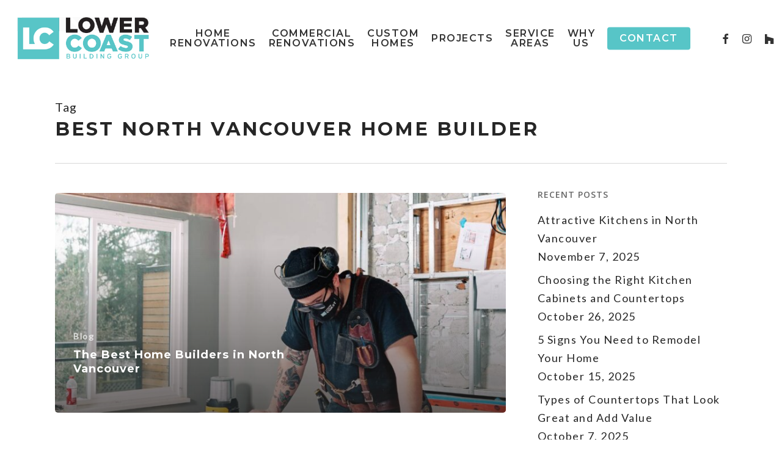

--- FILE ---
content_type: text/html; charset=UTF-8
request_url: https://lowercoast.com/tag/best-north-vancouver-home-builder
body_size: 14472
content:
<!doctype html>
<html dir="ltr" lang="en-US" prefix="og: https://ogp.me/ns#" class="no-js">
<head>
<meta charset="UTF-8">
<meta name="viewport" content="width=device-width, initial-scale=1, maximum-scale=1, user-scalable=0" /><title>best north vancouver home builder - Lower Coast Building Group</title>
<style>img:is([sizes="auto" i], [sizes^="auto," i]) { contain-intrinsic-size: 3000px 1500px }</style>
<!-- All in One SEO 4.9.3 - aioseo.com -->
<meta name="robots" content="max-image-preview:large" />
<link rel="canonical" href="https://lowercoast.com/tag/best-north-vancouver-home-builder" />
<meta name="generator" content="All in One SEO (AIOSEO) 4.9.3" />
<script type="application/ld+json" class="aioseo-schema">
{"@context":"https:\/\/schema.org","@graph":[{"@type":"BreadcrumbList","@id":"https:\/\/lowercoast.com\/tag\/best-north-vancouver-home-builder#breadcrumblist","itemListElement":[{"@type":"ListItem","@id":"https:\/\/lowercoast.com#listItem","position":1,"name":"Home","item":"https:\/\/lowercoast.com","nextItem":{"@type":"ListItem","@id":"https:\/\/lowercoast.com\/tag\/best-north-vancouver-home-builder#listItem","name":"best north vancouver home builder"}},{"@type":"ListItem","@id":"https:\/\/lowercoast.com\/tag\/best-north-vancouver-home-builder#listItem","position":2,"name":"best north vancouver home builder","previousItem":{"@type":"ListItem","@id":"https:\/\/lowercoast.com#listItem","name":"Home"}}]},{"@type":"CollectionPage","@id":"https:\/\/lowercoast.com\/tag\/best-north-vancouver-home-builder#collectionpage","url":"https:\/\/lowercoast.com\/tag\/best-north-vancouver-home-builder","name":"best north vancouver home builder - Lower Coast Building Group","inLanguage":"en-US","isPartOf":{"@id":"https:\/\/lowercoast.com\/#website"},"breadcrumb":{"@id":"https:\/\/lowercoast.com\/tag\/best-north-vancouver-home-builder#breadcrumblist"}},{"@type":"Organization","@id":"https:\/\/lowercoast.com\/#organization","name":"Lower Coast Building Group","description":"North Vancouver Contractor","url":"https:\/\/lowercoast.com\/"},{"@type":"WebSite","@id":"https:\/\/lowercoast.com\/#website","url":"https:\/\/lowercoast.com\/","name":"Lower Coast Building Group","description":"North Vancouver Contractor","inLanguage":"en-US","publisher":{"@id":"https:\/\/lowercoast.com\/#organization"}}]}
</script>
<!-- All in One SEO -->
<link rel='dns-prefetch' href='//fonts.googleapis.com' />
<link rel='dns-prefetch' href='//www.googletagmanager.com' />
<link rel="preload" href="https://lowercoast.com/wp-content/themes/salient/css/fonts/icomoon.woff?v=1.3" as="font" type="font/woff" crossorigin="anonymous"><!-- <link rel='stylesheet' id='reusablec-block-css-css' href='https://lowercoast.com/wp-content/plugins/reusable-content-blocks/includes/css/reusablec-block.css?ver=6.8.3' type='text/css' media='all' /> -->
<!-- <link rel='stylesheet' id='aioseo/css/src/vue/standalone/blocks/table-of-contents/global.scss-css' href='https://lowercoast.com/wp-content/plugins/all-in-one-seo-pack/dist/Lite/assets/css/table-of-contents/global.e90f6d47.css?ver=4.9.3' type='text/css' media='all' /> -->
<!-- <link rel='stylesheet' id='wp-components-css' href='https://lowercoast.com/wp-includes/css/dist/components/style.min.css?ver=6.8.3' type='text/css' media='all' /> -->
<!-- <link rel='stylesheet' id='wp-preferences-css' href='https://lowercoast.com/wp-includes/css/dist/preferences/style.min.css?ver=6.8.3' type='text/css' media='all' /> -->
<!-- <link rel='stylesheet' id='wp-block-editor-css' href='https://lowercoast.com/wp-includes/css/dist/block-editor/style.min.css?ver=6.8.3' type='text/css' media='all' /> -->
<!-- <link rel='stylesheet' id='popup-maker-block-library-style-css' href='https://lowercoast.com/wp-content/plugins/popup-maker/dist/packages/block-library-style.css?ver=dbea705cfafe089d65f1' type='text/css' media='all' /> -->
<!-- <link rel='stylesheet' id='contact-form-7-css' href='https://lowercoast.com/wp-content/plugins/contact-form-7/includes/css/styles.css?ver=6.1.4' type='text/css' media='all' /> -->
<!-- <link rel='stylesheet' id='wp-show-posts-css' href='https://lowercoast.com/wp-content/plugins/wp-show-posts/css/wp-show-posts-min.css?ver=1.1.6' type='text/css' media='all' /> -->
<!-- <link rel='stylesheet' id='salient-grid-system-css' href='https://lowercoast.com/wp-content/themes/salient/css/build/grid-system.css?ver=15.0.6' type='text/css' media='all' /> -->
<!-- <link rel='stylesheet' id='main-styles-css' href='https://lowercoast.com/wp-content/themes/salient/css/build/style.css?ver=15.0.6' type='text/css' media='all' /> -->
<link rel="stylesheet" type="text/css" href="//lowercoast.com/wp-content/cache/wpfc-minified/9ji49xyu/11od.css" media="all"/>
<link rel='stylesheet' id='nectar_default_font_open_sans-css' href='https://fonts.googleapis.com/css?family=Open+Sans%3A300%2C400%2C600%2C700&#038;subset=latin%2Clatin-ext&#038;display=swap' type='text/css' media='all' />
<!-- <link rel='stylesheet' id='nectar-blog-auto-masonry-meta-overlaid-spaced-css' href='https://lowercoast.com/wp-content/themes/salient/css/build/blog/auto-masonry-meta-overlaid-spaced.css?ver=15.0.6' type='text/css' media='all' /> -->
<!-- <link rel='stylesheet' id='responsive-css' href='https://lowercoast.com/wp-content/themes/salient/css/build/responsive.css?ver=15.0.6' type='text/css' media='all' /> -->
<!-- <link rel='stylesheet' id='skin-material-css' href='https://lowercoast.com/wp-content/themes/salient/css/build/skin-material.css?ver=15.0.6' type='text/css' media='all' /> -->
<!-- <link rel='stylesheet' id='salient-wp-menu-dynamic-css' href='https://lowercoast.com/wp-content/uploads/salient/menu-dynamic.css?ver=18162' type='text/css' media='all' /> -->
<!-- <link rel='stylesheet' id='popup-maker-site-css' href='//lowercoast.com/wp-content/uploads/pum/pum-site-styles.css?generated=1742459319&#038;ver=1.21.5' type='text/css' media='all' /> -->
<!-- <link rel='stylesheet' id='dynamic-css-css' href='https://lowercoast.com/wp-content/themes/salient/css/salient-dynamic-styles.css?ver=328' type='text/css' media='all' /> -->
<link rel="stylesheet" type="text/css" href="//lowercoast.com/wp-content/cache/wpfc-minified/dvi6ack3/bn4xs.css" media="all"/>
<style id='dynamic-css-inline-css' type='text/css'>
.archive.author .row .col.section-title span,.archive.category .row .col.section-title span,.archive.tag .row .col.section-title span,.archive.date .row .col.section-title span{padding-left:0}body.author #page-header-wrap #page-header-bg,body.category #page-header-wrap #page-header-bg,body.tag #page-header-wrap #page-header-bg,body.date #page-header-wrap #page-header-bg{height:auto;padding-top:8%;padding-bottom:8%;}.archive #page-header-wrap{height:auto;}.archive.category .row .col.section-title p,.archive.tag .row .col.section-title p{margin-top:10px;}body[data-bg-header="true"].category .container-wrap,body[data-bg-header="true"].author .container-wrap,body[data-bg-header="true"].date .container-wrap,body[data-bg-header="true"].blog .container-wrap{padding-top:4.1em!important}body[data-bg-header="true"].archive .container-wrap.meta_overlaid_blog,body[data-bg-header="true"].category .container-wrap.meta_overlaid_blog,body[data-bg-header="true"].author .container-wrap.meta_overlaid_blog,body[data-bg-header="true"].date .container-wrap.meta_overlaid_blog{padding-top:0!important;}body.archive #page-header-bg:not(.fullscreen-header) .span_6{position:relative;-webkit-transform:none;transform:none;top:0;}#header-space{background-color:#ffffff}@media only screen and (min-width:1000px){body #ajax-content-wrap.no-scroll{min-height:calc(100vh - 126px);height:calc(100vh - 126px)!important;}}@media only screen and (min-width:1000px){#page-header-wrap.fullscreen-header,#page-header-wrap.fullscreen-header #page-header-bg,html:not(.nectar-box-roll-loaded) .nectar-box-roll > #page-header-bg.fullscreen-header,.nectar_fullscreen_zoom_recent_projects,#nectar_fullscreen_rows:not(.afterLoaded) > div{height:calc(100vh - 125px);}.wpb_row.vc_row-o-full-height.top-level,.wpb_row.vc_row-o-full-height.top-level > .col.span_12{min-height:calc(100vh - 125px);}html:not(.nectar-box-roll-loaded) .nectar-box-roll > #page-header-bg.fullscreen-header{top:126px;}.nectar-slider-wrap[data-fullscreen="true"]:not(.loaded),.nectar-slider-wrap[data-fullscreen="true"]:not(.loaded) .swiper-container{height:calc(100vh - 124px)!important;}.admin-bar .nectar-slider-wrap[data-fullscreen="true"]:not(.loaded),.admin-bar .nectar-slider-wrap[data-fullscreen="true"]:not(.loaded) .swiper-container{height:calc(100vh - 124px - 32px)!important;}}.admin-bar[class*="page-template-template-no-header"] .wpb_row.vc_row-o-full-height.top-level,.admin-bar[class*="page-template-template-no-header"] .wpb_row.vc_row-o-full-height.top-level > .col.span_12{min-height:calc(100vh - 32px);}body[class*="page-template-template-no-header"] .wpb_row.vc_row-o-full-height.top-level,body[class*="page-template-template-no-header"] .wpb_row.vc_row-o-full-height.top-level > .col.span_12{min-height:100vh;}@media only screen and (max-width:999px){.using-mobile-browser #nectar_fullscreen_rows:not(.afterLoaded):not([data-mobile-disable="on"]) > div{height:calc(100vh - 126px);}.using-mobile-browser .wpb_row.vc_row-o-full-height.top-level,.using-mobile-browser .wpb_row.vc_row-o-full-height.top-level > .col.span_12,[data-permanent-transparent="1"].using-mobile-browser .wpb_row.vc_row-o-full-height.top-level,[data-permanent-transparent="1"].using-mobile-browser .wpb_row.vc_row-o-full-height.top-level > .col.span_12{min-height:calc(100vh - 126px);}html:not(.nectar-box-roll-loaded) .nectar-box-roll > #page-header-bg.fullscreen-header,.nectar_fullscreen_zoom_recent_projects,.nectar-slider-wrap[data-fullscreen="true"]:not(.loaded),.nectar-slider-wrap[data-fullscreen="true"]:not(.loaded) .swiper-container,#nectar_fullscreen_rows:not(.afterLoaded):not([data-mobile-disable="on"]) > div{height:calc(100vh - 73px);}.wpb_row.vc_row-o-full-height.top-level,.wpb_row.vc_row-o-full-height.top-level > .col.span_12{min-height:calc(100vh - 73px);}body[data-transparent-header="false"] #ajax-content-wrap.no-scroll{min-height:calc(100vh - 73px);height:calc(100vh - 73px);}}.screen-reader-text,.nectar-skip-to-content:not(:focus){border:0;clip:rect(1px,1px,1px,1px);clip-path:inset(50%);height:1px;margin:-1px;overflow:hidden;padding:0;position:absolute!important;width:1px;word-wrap:normal!important;}.row .col img:not([srcset]){width:auto;}.row .col img.img-with-animation.nectar-lazy:not([srcset]){width:100%;}
/* global */
.nectar-button { text-transform: uppercase; }
#recent-posts-3 h4 { display: none; }
.single h2, .single h4, .single h3 { margin-bottom: 25px !important }
.wp-show-posts-entry-title a { color: #333 !important; }
.wp-show-posts-entry-title a:hover { color: #58c5c7 !important; }
body.single-post .content-inner > .post-tags { margin-top: 0px !important; }
.post .content-inner { padding-bottom: 0px !important; }
.wpb_text_column a { color: #000; }
.wpb_text_column strong { font-weight: 400; }
.grecaptcha-badge { visibility: hidden !important; }
.ftr_logo img { width: 200px; height: auto; }
.wp-show-posts-entry-header h3 { text-align: center; }
.wp-show-posts-read-more { font-weight: 600 !important; }
.ftrlink { padding: 0 10px 0 10px; }
/* header */
/* #header-outer, #logo { display: none !important; } */
#footer-outer a.white { color: #fff !important; }
.wpsp-read-more { text-align: center; width: 100%; margin: 0 auto; }
.logos a img { opacity: 0.2 !important; filter: alpha(opacity=20) !important; }
.logos a img:hover { opacity: 1 !important; filter: alpha(opacity=100) !important; }
.logos .active { opacity: 1 !important;  filter: alpha(opacity=100) !important; }
#copyright { padding-top: 20px !important; padding-bottom: 20px !important; }
#footer-outer #copyright p { margin-bottom: 0px !important; padding-bottom: 0px !important; }
.upper { text-transform: uppercase; }
.black { color: #444 !important; }
.btmfooterbar .by, .btmfooterbar .by a { font-size: 12px !important; color: #ccc !important; text-align: center; font-weight: 300 !important; }
#footer-outer .by2 a { color: #777 !important; }
/* .sticky { position: fixed !important; top: 0px !important; left: 0px; width: 100% !important; margin: 0px !important; background: #fff; z-index: 1001; } */
#slide-out-widget-area-bg.fullscreen-alt .bg-inner { background: #fff !important; }
.mobile-only ul li img { width: 60% !important; }
.mobile-icon div { padding: 20px;  border-radius: 5px !important; }
/* .slide-out-widget-area-toggle.mobile-icon .lines-button.x2 .lines:before, .slide-out-widget-area-toggle.mobile-icon .lines-button.x2 .lines:after, .slide-out-widget-area-toggle.mobile-icon .lines-button:after { background: #fff !important; } */  
.nectar_team_member_overlay .team_member_details { padding-top: 200px !important; }
.container-wrap .span_12.light input[type="text"],
.container-wrap .span_12.light textarea,
.container-wrap .span_12.light input[type="email"], 
.container-wrap .span_12.light input[type="password"],
.container-wrap .span_12.light input[type="tel"],
.container-wrap .span_12.light input[type="url"],
.container-wrap .span_12.light input[type="search"],
.container-wrap .span_12.light input[type="date"] {
color: #000 !important;
} 
.wpforms-confirmation-container-full p { color: #000 !important; }
#leads-contact-form label { color: #fff !important; }
.confirmation { color: #fff !important; }
.wpforms-confirmation-container-full { text-align: center; }
#custom_html-3  { padding-top: 0px; }
#custom_html-3 .desc { margin-bottom: 30px; }
#custom_html-3  { padding-top: 0px; }
#custom_html-4 {  }
.post h3 {  margin-bottom: 30px !important; }
#top nav ul li a { color: #333 !important; }
body.material.mobile #header-outer.transparent:not([data-permanent-transparent="1"]) header .slide-out-widget-area-toggle a .close-line { background: #000 !important; }
.next-project h3 { text-transform: uppercase !important; }
.blue { color: #57c5c7 !important; }
input[type=text],input[type=email], select, textarea { background: rgba(255,255,255,0.9) !important; color: #000 !important; }
::placeholder, input::placeholder, ::-webkit-input-placeholder { color: #000 !important; }
.wpcf7-spinner { position: absolute !important; }
#footer-outer #footer-widgets .widget h4 { color: #eaeaea !important; }
.nectar-flickity.nectar-carousel.nectar-carousel:not(.masonry) .flickity-viewport { margin: 30px 0 30px 0 !important; }
.nectar_fullscreen_zoom_recent_projects .project-slide .project-info h1, .project-slides .container {  max-width: 100% !important; text-align: center !important; }
@media only screen and (min-width: 1300px) { }
@media only screen and (min-width: 1000px) {
#footer-outer .row {
padding: 70px 0 30px 0;
}
}
@media only screen and (min-width: 690px) and (max-width: 999px) {
#footer-widgets .container .col.span_4 {
width: 100% !important;
margin-bottom: 0px !important;
}
@media(max-width: 999px){
#custom_html-4 { display: none; }
#headersection .row-bg-overlay { display: block !important; }
#header-outer { display: block !important; }
.logos { display: none !important; }
.row-bg-overlay { display: inline-block !important; }
#custom_html-3  { padding-top: 0px; }
#custom_html-3 .desc { margin-bottom: 15px; }
#custom_html-3 p, #custom_html-4 p { font-size: 14px !important; }
#custom_html-3 p, #custom_html-4 p { font-size: 14px !important; }
#footer-widgets .span_4 { text-align: center; }
}
</style>
<link rel='stylesheet' id='redux-google-fonts-salient_redux-css' href='https://fonts.googleapis.com/css?family=Montserrat%3A600%2C700%2C800%7CLato%3A400&#038;subset=latin&#038;display=swap&#038;ver=1756845721' type='text/css' media='all' />
<link rel="https://api.w.org/" href="https://lowercoast.com/wp-json/" /><link rel="alternate" title="JSON" type="application/json" href="https://lowercoast.com/wp-json/wp/v2/tags/50" /><link rel="EditURI" type="application/rsd+xml" title="RSD" href="https://lowercoast.com/xmlrpc.php?rsd" />
<meta name="generator" content="WordPress 6.8.3" />
<meta name="generator" content="Site Kit by Google 1.168.0" /><!-- HFCM by 99 Robots - Snippet # 2: Header -->
<!-- Google tag (gtag.js) -->
<script async src="https://www.googletagmanager.com/gtag/js?id=AW-813326045"></script>
<script>
window.dataLayer = window.dataLayer || [];
function gtag(){dataLayer.push(arguments);}
gtag('js', new Date());
gtag('config', 'AW-813326045');
</script>
<!-- /end HFCM by 99 Robots -->
<!-- Global site tag (gtag.js) - Google Analytics -->
<script async src="https://www.googletagmanager.com/gtag/js?id=UA-154982530-1"></script>
<script>
window.dataLayer = window.dataLayer || [];
function gtag(){dataLayer.push(arguments);}
gtag('js', new Date());
gtag('config', 'UA-154982530-1');
</script><script type="text/javascript"> var root = document.getElementsByTagName( "html" )[0]; root.setAttribute( "class", "js" ); </script><script type="application/ld+json">
{
"@context": "https://schema.org",
"@type": "HomeAndConstructionBusiness",
"name": "Lower Coast Building Group | Home Renovations | Home Builder | General Contractors",
"address": {
"@type": "PostalAddress",
"streetAddress": "998 Harbourside Dr #125",
"addressLocality": "North Vancouver",
"addressRegion": "BC",
"postalCode": "V7P 3T2"
},
"image": "https://lowercoast.com/wp-content/uploads/2020/12/lower-coast-home-renovations.png",
"email": "office@lowercoast.com",
"telePhone": "(604) 626-7957",
"url": "https://lowercoast.com",
"paymentAccepted": [ "check" ],
"openingHours": "Mo,Tu,We,Th,Fr,Sa 09:00-18:00",
"openingHoursSpecification": [ {
"@type": "OpeningHoursSpecification",
"dayOfWeek": [
"Monday",
"Tuesday",
"Wednesday",
"Thursday",
"Friday",
"Saturday"
],
"opens": "09:00",
"closes": "18:00"
} ],
"geo": {
"@type": "GeoCoordinates",
"latitude": "49.3151567",
"longitude": "-123.1007738"
},
"priceRange":"$$$$"
}
</script>
<!-- Google tag (gtag.js) -->
<script async src="https://www.googletagmanager.com/gtag/js?id=G-PHHWSR7NRV"></script>
<script>
window.dataLayer = window.dataLayer || [];
function gtag(){dataLayer.push(arguments);}
gtag('js', new Date());
gtag('config', 'G-PHHWSR7NRV');
</script>
<meta name="generator" content="Powered by WPBakery Page Builder - drag and drop page builder for WordPress."/>
<link rel="icon" href="https://lowercoast.com/wp-content/uploads/2019/12/lower-favicon2-100x100.png" sizes="32x32" />
<link rel="icon" href="https://lowercoast.com/wp-content/uploads/2019/12/lower-favicon2.png" sizes="192x192" />
<link rel="apple-touch-icon" href="https://lowercoast.com/wp-content/uploads/2019/12/lower-favicon2.png" />
<meta name="msapplication-TileImage" content="https://lowercoast.com/wp-content/uploads/2019/12/lower-favicon2.png" />
<style type="text/css" id="wp-custom-css">
#header-outer[data-lhe="animated_underline"] #top nav > ul > li > a { text-align: center; }
.single h2, .single h3 { text-transform: capitalize; }
.cp-row h2 { font-size: 28px !important; line-height: 35px !important }
.wp-show-posts-entry-header h3 { text-transform: uppercase; }
.nectar_fullscreen_zoom_recent_projects .zoom-slider-controls .next, .nectar_fullscreen_zoom_recent_projects .zoom-slider-controls .prev { background: #58c5c7; border: 0px }
.nectar_fullscreen_zoom_recent_projects .zoom-slider-controls .next i, .nectar_fullscreen_zoom_recent_projects .zoom-slider-controls .prev i { color: #fff; font-weight: 700; }
.upper { text-transform: uppercase !important; }
@media(max-width: 768px){
.nectar_fullscreen_zoom_recent_projects { height: 500px !important; }
}
h3 a { color: #58c5c7 !important; }		</style>
<noscript><style> .wpb_animate_when_almost_visible { opacity: 1; }</style></noscript></head><body data-rsssl=1 class="archive tag tag-best-north-vancouver-home-builder tag-50 wp-theme-salient material wpb-js-composer js-comp-ver-6.9.1 vc_responsive" data-footer-reveal="false" data-footer-reveal-shadow="none" data-header-format="default" data-body-border="off" data-boxed-style="" data-header-breakpoint="1000" data-dropdown-style="minimal" data-cae="easeOutCubic" data-cad="750" data-megamenu-width="contained" data-aie="none" data-ls="fancybox" data-apte="standard" data-hhun="0" data-fancy-form-rcs="default" data-form-style="default" data-form-submit="regular" data-is="minimal" data-button-style="slightly_rounded_shadow" data-user-account-button="false" data-flex-cols="true" data-col-gap="default" data-header-inherit-rc="false" data-header-search="false" data-animated-anchors="true" data-ajax-transitions="false" data-full-width-header="true" data-slide-out-widget-area="true" data-slide-out-widget-area-style="fullscreen-alt" data-user-set-ocm="off" data-loading-animation="none" data-bg-header="false" data-responsive="1" data-ext-responsive="true" data-ext-padding="90" data-header-resize="1" data-header-color="custom" data-cart="false" data-remove-m-parallax="" data-remove-m-video-bgs="" data-m-animate="0" data-force-header-trans-color="light" data-smooth-scrolling="0" data-permanent-transparent="false" >
<script type="text/javascript">
(function(window, document) {
if(navigator.userAgent.match(/(Android|iPod|iPhone|iPad|BlackBerry|IEMobile|Opera Mini)/)) {
document.body.className += " using-mobile-browser mobile ";
}
if( !("ontouchstart" in window) ) {
var body = document.querySelector("body");
var winW = window.innerWidth;
var bodyW = body.clientWidth;
if (winW > bodyW + 4) {
body.setAttribute("style", "--scroll-bar-w: " + (winW - bodyW - 4) + "px");
} else {
body.setAttribute("style", "--scroll-bar-w: 0px");
}
}
})(window, document);
</script><a href="#ajax-content-wrap" class="nectar-skip-to-content">Skip to main content</a><div class="ocm-effect-wrap"><div class="ocm-effect-wrap-inner">	
<div id="header-space"  data-header-mobile-fixed='1'></div> 
<div id="header-outer" data-has-menu="true" data-has-buttons="no" data-header-button_style="default" data-using-pr-menu="false" data-mobile-fixed="1" data-ptnm="false" data-lhe="animated_underline" data-user-set-bg="#ffffff" data-format="default" data-permanent-transparent="false" data-megamenu-rt="0" data-remove-fixed="0" data-header-resize="1" data-cart="false" data-transparency-option="" data-box-shadow="none" data-shrink-num="6" data-using-secondary="0" data-using-logo="1" data-logo-height="70" data-m-logo-height="50" data-padding="28" data-full-width="true" data-condense="false" >
<div id="search-outer" class="nectar">
<div id="search">
<div class="container">
<div id="search-box">
<div class="inner-wrap">
<div class="col span_12">
<form role="search" action="https://lowercoast.com/" method="GET">
<input type="text" name="s"  value="" aria-label="Search" placeholder="Search" />
<span>Hit enter to search or ESC to close</span>
</form>
</div><!--/span_12-->
</div><!--/inner-wrap-->
</div><!--/search-box-->
<div id="close"><a href="#"><span class="screen-reader-text">Close Search</span>
<span class="close-wrap"> <span class="close-line close-line1"></span> <span class="close-line close-line2"></span> </span>				 </a></div>
</div><!--/container-->
</div><!--/search-->
</div><!--/search-outer-->
<header id="top">
<div class="container">
<div class="row">
<div class="col span_3">
<a id="logo" href="https://lowercoast.com" data-supplied-ml-starting-dark="false" data-supplied-ml-starting="false" data-supplied-ml="false" >
<img class="stnd skip-lazy dark-version" width="348" height="113" alt="Lower Coast Building Group" src="https://lowercoast.com/wp-content/uploads/2020/12/lower-coast-home-renovations.png"  /><img class="starting-logo skip-lazy" width="348" height="113" alt="Lower Coast Building Group" src="https://lowercoast.com/wp-content/uploads/2021/07/lower_coast_renovations.png"  />				</a>
</div><!--/span_3-->
<div class="col span_9 col_last">
<div class="nectar-mobile-only mobile-header"><div class="inner"></div></div>
<div class="slide-out-widget-area-toggle mobile-icon fullscreen-alt" data-custom-color="false" data-icon-animation="simple-transform">
<div> <a href="#sidewidgetarea" aria-label="Navigation Menu" aria-expanded="false" class="closed">
<span class="screen-reader-text">Menu</span><span aria-hidden="true"> <i class="lines-button x2"> <i class="lines"></i> </i> </span>
</a></div>
</div>
<nav>
<ul class="sf-menu">
<li id="menu-item-2477" class="menu-item menu-item-type-post_type menu-item-object-page nectar-regular-menu-item menu-item-2477"><a href="https://lowercoast.com/home-renovations"><span class="menu-title-text">Home Renovations</span></a></li>
<li id="menu-item-2476" class="menu-item menu-item-type-post_type menu-item-object-page nectar-regular-menu-item menu-item-2476"><a href="https://lowercoast.com/commercial-renovations"><span class="menu-title-text">Commercial Renovations</span></a></li>
<li id="menu-item-2479" class="menu-item menu-item-type-post_type menu-item-object-page nectar-regular-menu-item menu-item-2479"><a href="https://lowercoast.com/custom-home-builder"><span class="menu-title-text">Custom Homes</span></a></li>
<li id="menu-item-3954" class="menu-item menu-item-type-post_type menu-item-object-page menu-item-has-children nectar-regular-menu-item menu-item-3954"><a href="https://lowercoast.com/projects"><span class="menu-title-text">Projects</span></a>
<ul class="sub-menu">
<li id="menu-item-5896" class="menu-item menu-item-type-post_type menu-item-object-page nectar-regular-menu-item menu-item-5896"><a href="https://lowercoast.com/projects"><span class="menu-title-text">View All Projects</span></a></li>
<li id="menu-item-3955" class="menu-item menu-item-type-post_type menu-item-object-page nectar-regular-menu-item menu-item-3955"><a href="https://lowercoast.com/home-renovation-projects"><span class="menu-title-text">Residential</span></a></li>
<li id="menu-item-3966" class="menu-item menu-item-type-post_type menu-item-object-page nectar-regular-menu-item menu-item-3966"><a href="https://lowercoast.com/commercial-renovation-projects"><span class="menu-title-text">Commercial</span></a></li>
<li id="menu-item-4029" class="menu-item menu-item-type-post_type menu-item-object-page nectar-regular-menu-item menu-item-4029"><a href="https://lowercoast.com/custom-home-projects"><span class="menu-title-text">Custom Homes</span></a></li>
<li id="menu-item-4681" class="menu-item menu-item-type-post_type menu-item-object-page nectar-regular-menu-item menu-item-4681"><a href="https://lowercoast.com/vancouver"><span class="menu-title-text">Vancouver</span></a></li>
<li id="menu-item-4749" class="menu-item menu-item-type-post_type menu-item-object-page nectar-regular-menu-item menu-item-4749"><a href="https://lowercoast.com/north-vancouver"><span class="menu-title-text">North Vancouver</span></a></li>
<li id="menu-item-4748" class="menu-item menu-item-type-post_type menu-item-object-page nectar-regular-menu-item menu-item-4748"><a href="https://lowercoast.com/west-vancouver"><span class="menu-title-text">West Vancouver</span></a></li>
<li id="menu-item-4468" class="menu-item menu-item-type-post_type menu-item-object-page nectar-regular-menu-item menu-item-4468"><a href="https://lowercoast.com/video"><span class="menu-title-text">Videos</span></a></li>
</ul>
</li>
<li id="menu-item-6280" class="menu-item menu-item-type-post_type menu-item-object-page menu-item-has-children nectar-regular-menu-item menu-item-6280"><a href="https://lowercoast.com/service-areas"><span class="menu-title-text">Service Areas</span></a>
<ul class="sub-menu">
<li id="menu-item-6281" class="menu-item menu-item-type-post_type menu-item-object-page nectar-regular-menu-item menu-item-6281"><a href="https://lowercoast.com/service-areas/vancouver-bc"><span class="menu-title-text">Vancouver, BC</span></a></li>
<li id="menu-item-6284" class="menu-item menu-item-type-post_type menu-item-object-page nectar-regular-menu-item menu-item-6284"><a href="https://lowercoast.com/service-areas/west-vancouver-bc"><span class="menu-title-text">West Vancouver, BC</span></a></li>
<li id="menu-item-6282" class="menu-item menu-item-type-post_type menu-item-object-page nectar-regular-menu-item menu-item-6282"><a href="https://lowercoast.com/service-areas/burnaby-bc"><span class="menu-title-text">Burnaby, BC</span></a></li>
<li id="menu-item-6285" class="menu-item menu-item-type-post_type menu-item-object-page nectar-regular-menu-item menu-item-6285"><a href="https://lowercoast.com/service-areas/squamish-bc"><span class="menu-title-text">Squamish, BC</span></a></li>
<li id="menu-item-6283" class="menu-item menu-item-type-post_type menu-item-object-page nectar-regular-menu-item menu-item-6283"><a href="https://lowercoast.com/service-areas/whistler-bc"><span class="menu-title-text">Whistler, BC</span></a></li>
</ul>
</li>
<li id="menu-item-6039" class="menu-item menu-item-type-post_type menu-item-object-page menu-item-has-children nectar-regular-menu-item menu-item-6039"><a href="https://lowercoast.com/north-vancouver-contractor"><span class="menu-title-text">Why Us</span></a>
<ul class="sub-menu">
<li id="menu-item-6032" class="menu-item menu-item-type-post_type menu-item-object-page nectar-regular-menu-item menu-item-6032"><a href="https://lowercoast.com/north-vancouver-contractor"><span class="menu-title-text">Our Team</span></a></li>
<li id="menu-item-4371" class="menu-item menu-item-type-post_type menu-item-object-page nectar-regular-menu-item menu-item-4371"><a href="https://lowercoast.com/awards"><span class="menu-title-text">Our Awards</span></a></li>
<li id="menu-item-3198" class="menu-item menu-item-type-post_type menu-item-object-page nectar-regular-menu-item menu-item-3198"><a href="https://lowercoast.com/testimonials"><span class="menu-title-text">Testimonials</span></a></li>
<li id="menu-item-4469" class="menu-item menu-item-type-post_type menu-item-object-page nectar-regular-menu-item menu-item-4469"><a href="https://lowercoast.com/video"><span class="menu-title-text">Videos</span></a></li>
<li id="menu-item-2625" class="menu-item menu-item-type-post_type menu-item-object-page nectar-regular-menu-item menu-item-2625"><a href="https://lowercoast.com/blog"><span class="menu-title-text">Blog</span></a></li>
</ul>
</li>
<li id="menu-item-1862" class="menu-item menu-item-type-post_type menu-item-object-page menu-item-has-children button_solid_color menu-item-1862"><a href="https://lowercoast.com/contact"><span class="menu-title-text">Contact</span></a>
<ul class="sub-menu">
<li id="menu-item-4400" class="menu-item menu-item-type-post_type menu-item-object-page nectar-regular-menu-item menu-item-4400"><a href="https://lowercoast.com/contact"><span class="menu-title-text">SCHEDULE A CONSULTATION</span></a></li>
<li id="menu-item-4401" class="menu-item menu-item-type-post_type menu-item-object-page nectar-regular-menu-item menu-item-4401"><a href="https://lowercoast.com/leave-review"><span class="menu-title-text">Leave a Review</span></a></li>
</ul>
</li>
<li id="social-in-menu" class="button_social_group"><a target="_blank" rel="noopener" href="https://www.facebook.com/Lowercoast/"><span class="screen-reader-text">facebook</span><i class="fa fa-facebook" aria-hidden="true"></i> </a><a target="_blank" rel="noopener" href="https://www.instagram.com/lowercoast/"><span class="screen-reader-text">instagram</span><i class="fa fa-instagram" aria-hidden="true"></i> </a><a target="_blank" rel="noopener" href="https://www.houzz.com/professionals/general-contractors/lower-coast-building-group-inc-pfvwus-pf~187954698"><span class="screen-reader-text">houzz</span><i class="fa fa-houzz" aria-hidden="true"></i> </a><a  href="http://6046267957"><span class="screen-reader-text">phone</span><i class="fa fa-phone" aria-hidden="true"></i> </a><a  href="mailto:office@lowercoast.com"><span class="screen-reader-text">email</span><i class="fa fa-envelope" aria-hidden="true"></i> </a></li>							</ul>
<ul class="buttons sf-menu" data-user-set-ocm="off">
</ul>
</nav>
</div><!--/span_9-->
</div><!--/row-->
</div><!--/container-->
</header>		
</div>
<div id="ajax-content-wrap">
<div class="row page-header-no-bg" data-alignment="left">
<div class="container">
<div class="col span_12 section-title">
<span class="subheader">Tag</span>
<h1>best north vancouver home builder</h1>
</div>
</div>
</div>
<div class="container-wrap">
<div class="container main-content">
<div class="row">
<div class="post-area col  span_9 masonry auto_meta_overlaid_spaced " role="main" data-ams="8px" data-remove-post-date="0" data-remove-post-author="1" data-remove-post-comment-number="1" data-remove-post-nectar-love="1"> <div class="posts-container"  data-load-animation="fade_in_from_bottom">
<article id="post-3038" class=" masonry-blog-item post-3038 post type-post status-publish format-standard has-post-thumbnail category-blog tag-best-home-builder tag-best-home-builder-north-vancouver tag-best-north-vancouver-home-builder tag-homer-builder">  
<div class="inner-wrap animated">
<div class="post-content">
<div class="content-inner">
<a class="entire-meta-link" href="https://lowercoast.com/the-best-home-builders-in-north-vancouver" aria-label="The Best Home Builders in North Vancouver"></a>
<span class="post-featured-img"><img width="800" height="800" src="https://lowercoast.com/wp-content/uploads/2022/03/best-home-builder-north-vancouver-800x800.jpg" class="attachment-medium_featured size-medium_featured skip-lazy wp-post-image" alt="best home builder north vancouver" title="" sizes="(min-width: 690px) 50vw, 100vw" decoding="async" fetchpriority="high" srcset="https://lowercoast.com/wp-content/uploads/2022/03/best-home-builder-north-vancouver-800x800.jpg 800w, https://lowercoast.com/wp-content/uploads/2022/03/best-home-builder-north-vancouver-150x150.jpg 150w, https://lowercoast.com/wp-content/uploads/2022/03/best-home-builder-north-vancouver-100x100.jpg 100w, https://lowercoast.com/wp-content/uploads/2022/03/best-home-builder-north-vancouver-140x140.jpg 140w, https://lowercoast.com/wp-content/uploads/2022/03/best-home-builder-north-vancouver-500x500.jpg 500w, https://lowercoast.com/wp-content/uploads/2022/03/best-home-builder-north-vancouver-350x350.jpg 350w, https://lowercoast.com/wp-content/uploads/2022/03/best-home-builder-north-vancouver-1000x1000.jpg 1000w" /></span>        
<div class="article-content-wrap">
<span class="meta-category"><a class="blog" href="https://lowercoast.com/category/blog">Blog</a></span>          
<div class="post-header">
<h3 class="title"><a href="https://lowercoast.com/the-best-home-builders-in-north-vancouver"> The Best Home Builders in North Vancouver</a></h3>
</div>
</div><!--article-content-wrap-->
</div><!--/content-inner-->
</div><!--/post-content-->
</div><!--/inner-wrap-->
</article>
</div>
<!--/posts container-->
</div>
<!--/post-area-->
<div id="sidebar" data-nectar-ss="false" class="col span_3 col_last">
<div id="recent-posts-2" class="widget widget_recent_entries">
<h4>Recent Posts</h4>
<ul>
<li>
<a href="https://lowercoast.com/attractive-kitchens-in-north-vancouver">Attractive Kitchens in North Vancouver</a>
<span class="post-date">November 7, 2025</span>
</li>
<li>
<a href="https://lowercoast.com/choosing-the-right-kitchen-cabinets-and-countertops">Choosing the Right Kitchen Cabinets and Countertops</a>
<span class="post-date">October 26, 2025</span>
</li>
<li>
<a href="https://lowercoast.com/5-signs-you-need-to-remodel-your-home">5 Signs You Need to Remodel Your Home</a>
<span class="post-date">October 15, 2025</span>
</li>
<li>
<a href="https://lowercoast.com/types-of-countertops-that-look-great-and-add-value">Types of Countertops That Look Great and Add Value</a>
<span class="post-date">October 7, 2025</span>
</li>
<li>
<a href="https://lowercoast.com/the-best-home-renovation-for-your-home-value">The Best Home Renovation For Your Home Value</a>
<span class="post-date">September 23, 2025</span>
</li>
<li>
<a href="https://lowercoast.com/do-building-permits-matter-for-home-renovations-in-vancouver-bc">Do Building Permits Matter for Home Renovations in Vancouver BC?</a>
<span class="post-date">September 15, 2025</span>
</li>
<li>
<a href="https://lowercoast.com/the-best-accent-lighting-in-your-newly-renovated-home">The Best Accent Lighting in Your Newly Renovated Home</a>
<span class="post-date">September 5, 2025</span>
</li>
<li>
<a href="https://lowercoast.com/open-concept-condo-renovations-under-350k">Open Concept Condo Renovations Under $350k</a>
<span class="post-date">August 25, 2025</span>
</li>
<li>
<a href="https://lowercoast.com/affordable-kitchen-remodel-upgrades-that-deliver-timeless-charm">Affordable Kitchen Remodel Upgrades That Deliver Timeless Charm</a>
<span class="post-date">August 15, 2025</span>
</li>
<li>
<a href="https://lowercoast.com/kitchen-renovations-that-stretch-every-square-inch">Kitchen Renovations That Stretch Every Square Inch</a>
<span class="post-date">August 7, 2025</span>
</li>
</ul>
</div>		</div>
<!--/span_3-->
</div>
<!--/row-->
</div>
<!--/container-->
</div>
<!--/container-wrap-->

<div id="footer-outer" data-midnight="light" data-cols="3" data-custom-color="true" data-disable-copyright="false" data-matching-section-color="false" data-copyright-line="false" data-using-bg-img="false" data-bg-img-overlay="0.8" data-full-width="false" data-using-widget-area="true" data-link-hover="default">
<div id="footer-widgets" data-has-widgets="true" data-cols="3">
<div class="container">
<div class="row">
<div class="col span_4">
<div id="custom_html-2" class="widget_text widget widget_custom_html"><div class="textwidget custom-html-widget"><p class="center"><a href="https://lowercoast.com" title="General Contractor" class="ftr_logo"><img src="https://lowercoast.com/wp-content/uploads/2021/06/north-vancouver-home-renovations.jpg" alt="home renovations north vancouver" style="max-width: 200px; height: auto;"></a></p>
<p class="white center"><i class="fa fa-phone"></i> <a href="tel:6046267957" class="white">604-626-7957</a><br><i class="fa fa-envelope"></i> <a href="mailto:office@lowercoast.com" class="white">office@lowercoast.com</a>
</p></div></div><div id="custom_html-4" class="widget_text widget widget_custom_html"><div class="textwidget custom-html-widget"><p><iframe src="https://www.google.com/maps/embed?pb=!1m14!1m8!1m3!1d10403.815596025295!2d-123.1007738!3d49.3151567!3m2!1i1024!2i768!4f13.1!3m3!1m2!1s0x0%3A0x74bb0d6d59b636c2!2sLower%20Coast%20%7C%20Home%20Renovations%20%7C%20General%20Contractors!5e0!3m2!1sen!2sca!4v1639030443315!5m2!1sen!2sca" width="100%" height="250" style="border:0;" allowfullscreen="" loading="lazy"></iframe></p>
<p class="white center"><a class="white" href="https://maps.app.goo.gl/XVcSvT9rNJGiwSuj8" target="_blank">#125 - 998 Harbourside Drive, North Vancouver, V7P 3T2</a></p>
<p class="white center">Business Start Date: 2017-07-01</p></div></div>					</div>
<div class="col span_4">
<div id="custom_html-3" class="widget_text widget widget_custom_html"><div class="textwidget custom-html-widget"><h4 class="center"><a class="white" href="https://lowercoast.com/service-areas" title="Renovation and Construction Service Areas">Service Areas</a></h4>
<h4 class="center"><a class="white" href="https://lowercoast.com/services" title="Renovation and Construction Services">Services</a></h4>
<ul class="ftrlinks">
<li class="white center upper"><a class="white" href="https://lowercoast.com/home-renovations" title="Home Renovation Services">Home Renovations</a></li>
<li class="white center upper"><a class="white" href="https://lowercoast.com/kitchen-renovations" title="Kitchen Renovation Services">Kitchen Renovations</a></li>
<li class="white center upper"><a class="white" href="https://lowercoast.com/bathroom-renovations" title="Bathroom Renovation Services">Bathroom Renovations</a></li>
<li class="white center upper"><a class="white" href="https://lowercoast.com/commercial-renovations" title="Commercial Renovation Vancouver">Commercial Renovations</a></li>
<li class="white center upper"><a class="white" href="https://lowercoast.com/custom-homes" title="Custom Home Building">Custom Homes</a></li>
<li class="white center upper"><a class="white" href="https://lowercoast.com/projects" title="Our Renovation & Construction Projects">Projects</a></li>
<li class="white center upper"><a class="white" href="https://lowercoast.com/awards" >Awards</a></li>
<li class="white center upper"><a class="white" href="https://lowercoast.com/contact" title="Contact Lower Coast">Contact</a></li>
</ul>
</div></div>								
</div>
<div class="col span_4">
<div id="custom_html-5" class="widget_text widget widget_custom_html"><div class="textwidget custom-html-widget"><h4 class="center"><a class="white" href="https://lowercoast.com/blog">Construction News</a></h4></div></div>
<div id="recent-posts-3" class="widget widget_recent_entries">
<h4>Recent Posts</h4>
<ul>
<li>
<a href="https://lowercoast.com/attractive-kitchens-in-north-vancouver">Attractive Kitchens in North Vancouver</a>
</li>
<li>
<a href="https://lowercoast.com/choosing-the-right-kitchen-cabinets-and-countertops">Choosing the Right Kitchen Cabinets and Countertops</a>
</li>
<li>
<a href="https://lowercoast.com/5-signs-you-need-to-remodel-your-home">5 Signs You Need to Remodel Your Home</a>
</li>
<li>
<a href="https://lowercoast.com/types-of-countertops-that-look-great-and-add-value">Types of Countertops That Look Great and Add Value</a>
</li>
<li>
<a href="https://lowercoast.com/the-best-home-renovation-for-your-home-value">The Best Home Renovation For Your Home Value</a>
</li>
</ul>
</div>									
</div>
</div>
</div><!--/container-->
</div><!--/footer-widgets-->
<div class="row" id="copyright" data-layout="centered">
<div class="container">
<div class="col span_5">
<div class="widget">			
</div>		   
<p class="by2">As seen on:<br>
<a href="https://www.thebestvancouver.com/best-general-contractors-vancouver/#7_Lower_Coast_Building_Group" rel="nofollow" target="_blank" class="ftrlink"><img src="https://lowercoast.com/wp-content/uploads/2023/06/bestvancouverlogo-1.png"></a>
<a href="https://www.houzz.com/professionals/general-contractors/lower-coast-building-group-inc-pfvwus-pf~187954698" rel="nofollow" target="_blank" class="ftrlink"><img src="https://lowercoast.com/wp-content/uploads/2023/11/Houzz-logo-500x281-1.png" style="width: 150px; height: auto;"></a>
<a href="https://homestars.com/companies/2970370-lower-coast-building-group-home-renovations-home-builder-general-contractors" rel="nofollow" target="_blank" class="ftrlink"><img src="https://lowercoast.com/wp-content/uploads/2023/11/HomeStars_Logo_Cyan.png" style="width: 150px; height: auto;"></a>
<a href="https://www.bbb.org/ca/bc/north-vancouver/profile/construction-services/lower-coast-building-group-inc-0037-1370482" rel="nofollow" target="_blank" class="ftrlink"><img src="https://lowercoast.com/wp-content/uploads/2023/11/bbb.jpg" style="width: 100px; height: auto;"></a>
</p>
© 2025 Lower Coast Building Group<br><br><p class="by2"><a title="Web Development in Vancouver" target="_blank" href="https://vancouverwebsites.ca">Web Development</a> by <a target="_blank" title="Website company in Vancouver" href="https://vancouverwebsites.ca">Vancouver Websites</a></p>
</div><!--/span_5-->
<div class="col span_7 col_last">
<ul class="social">
</ul>
</div><!--/span_7-->
</div><!--/container-->
</div><!--/row-->
</div><!--/footer-outer-->
<div id="slide-out-widget-area-bg" class="fullscreen-alt dark">
<div class="bg-inner"></div>		</div>
<div id="slide-out-widget-area" class="fullscreen-alt" data-dropdown-func="default" data-back-txt="Back">
<div class="inner-wrap">
<div class="inner" data-prepend-menu-mobile="false">
<a class="slide_out_area_close" href="#"><span class="screen-reader-text">Close Menu</span>
<span class="close-wrap"> <span class="close-line close-line1"></span> <span class="close-line close-line2"></span> </span>				</a>
<div class="off-canvas-menu-container mobile-only" role="navigation">
<ul class="menu">
<li class="menu-item menu-item-type-post_type menu-item-object-page menu-item-2477"><a href="https://lowercoast.com/home-renovations">Home Renovations</a></li>
<li class="menu-item menu-item-type-post_type menu-item-object-page menu-item-2476"><a href="https://lowercoast.com/commercial-renovations">Commercial Renovations</a></li>
<li class="menu-item menu-item-type-post_type menu-item-object-page menu-item-2479"><a href="https://lowercoast.com/custom-home-builder">Custom Homes</a></li>
<li class="menu-item menu-item-type-post_type menu-item-object-page menu-item-has-children menu-item-3954"><a href="https://lowercoast.com/projects">Projects</a>
<ul class="sub-menu">
<li class="menu-item menu-item-type-post_type menu-item-object-page menu-item-5896"><a href="https://lowercoast.com/projects">View All Projects</a></li>
<li class="menu-item menu-item-type-post_type menu-item-object-page menu-item-3955"><a href="https://lowercoast.com/home-renovation-projects">Residential</a></li>
<li class="menu-item menu-item-type-post_type menu-item-object-page menu-item-3966"><a href="https://lowercoast.com/commercial-renovation-projects">Commercial</a></li>
<li class="menu-item menu-item-type-post_type menu-item-object-page menu-item-4029"><a href="https://lowercoast.com/custom-home-projects">Custom Homes</a></li>
<li class="menu-item menu-item-type-post_type menu-item-object-page menu-item-4681"><a href="https://lowercoast.com/vancouver">Vancouver</a></li>
<li class="menu-item menu-item-type-post_type menu-item-object-page menu-item-4749"><a href="https://lowercoast.com/north-vancouver">North Vancouver</a></li>
<li class="menu-item menu-item-type-post_type menu-item-object-page menu-item-4748"><a href="https://lowercoast.com/west-vancouver">West Vancouver</a></li>
<li class="menu-item menu-item-type-post_type menu-item-object-page menu-item-4468"><a href="https://lowercoast.com/video">Videos</a></li>
</ul>
</li>
<li class="menu-item menu-item-type-post_type menu-item-object-page menu-item-has-children menu-item-6280"><a href="https://lowercoast.com/service-areas">Service Areas</a>
<ul class="sub-menu">
<li class="menu-item menu-item-type-post_type menu-item-object-page menu-item-6281"><a href="https://lowercoast.com/service-areas/vancouver-bc">Vancouver, BC</a></li>
<li class="menu-item menu-item-type-post_type menu-item-object-page menu-item-6284"><a href="https://lowercoast.com/service-areas/west-vancouver-bc">West Vancouver, BC</a></li>
<li class="menu-item menu-item-type-post_type menu-item-object-page menu-item-6282"><a href="https://lowercoast.com/service-areas/burnaby-bc">Burnaby, BC</a></li>
<li class="menu-item menu-item-type-post_type menu-item-object-page menu-item-6285"><a href="https://lowercoast.com/service-areas/squamish-bc">Squamish, BC</a></li>
<li class="menu-item menu-item-type-post_type menu-item-object-page menu-item-6283"><a href="https://lowercoast.com/service-areas/whistler-bc">Whistler, BC</a></li>
</ul>
</li>
<li class="menu-item menu-item-type-post_type menu-item-object-page menu-item-has-children menu-item-6039"><a href="https://lowercoast.com/north-vancouver-contractor">Why Us</a>
<ul class="sub-menu">
<li class="menu-item menu-item-type-post_type menu-item-object-page menu-item-6032"><a href="https://lowercoast.com/north-vancouver-contractor">Our Team</a></li>
<li class="menu-item menu-item-type-post_type menu-item-object-page menu-item-4371"><a href="https://lowercoast.com/awards">Our Awards</a></li>
<li class="menu-item menu-item-type-post_type menu-item-object-page menu-item-3198"><a href="https://lowercoast.com/testimonials">Testimonials</a></li>
<li class="menu-item menu-item-type-post_type menu-item-object-page menu-item-4469"><a href="https://lowercoast.com/video">Videos</a></li>
<li class="menu-item menu-item-type-post_type menu-item-object-page menu-item-2625"><a href="https://lowercoast.com/blog">Blog</a></li>
</ul>
</li>
<li class="menu-item menu-item-type-post_type menu-item-object-page menu-item-has-children menu-item-1862"><a href="https://lowercoast.com/contact">Contact</a>
<ul class="sub-menu">
<li class="menu-item menu-item-type-post_type menu-item-object-page menu-item-4400"><a href="https://lowercoast.com/contact">SCHEDULE A CONSULTATION</a></li>
<li class="menu-item menu-item-type-post_type menu-item-object-page menu-item-4401"><a href="https://lowercoast.com/leave-review">Leave a Review</a></li>
</ul>
</li>
</ul>
<ul class="menu secondary-header-items">
</ul>
</div>
</div>
<div class="bottom-meta-wrap"><ul class="off-canvas-social-links mobile-only"><li><a target="_blank" rel="noopener" href="https://www.facebook.com/Lowercoast/"><span class="screen-reader-text">facebook</span><i class="fa fa-facebook" aria-hidden="true"></i> </a></li><li><a target="_blank" rel="noopener" href="https://www.instagram.com/lowercoast/"><span class="screen-reader-text">instagram</span><i class="fa fa-instagram" aria-hidden="true"></i> </a></li><li><a target="_blank" rel="noopener" href="https://www.houzz.com/professionals/general-contractors/lower-coast-building-group-inc-pfvwus-pf~187954698"><span class="screen-reader-text">houzz</span><i class="fa fa-houzz" aria-hidden="true"></i> </a></li><li><a  href="http://6046267957"><span class="screen-reader-text">phone</span><i class="fa fa-phone" aria-hidden="true"></i> </a></li><li><a  href="mailto:office@lowercoast.com"><span class="screen-reader-text">email</span><i class="fa fa-envelope" aria-hidden="true"></i> </a></li></ul></div><!--/bottom-meta-wrap--></div> <!--/inner-wrap-->
</div>
</div> <!--/ajax-content-wrap-->
<a id="to-top" href="#" class="
"><i class="fa fa-angle-up"></i></a>
</div></div><!--/ocm-effect-wrap--><script type="speculationrules">
{"prefetch":[{"source":"document","where":{"and":[{"href_matches":"\/*"},{"not":{"href_matches":["\/wp-*.php","\/wp-admin\/*","\/wp-content\/uploads\/*","\/wp-content\/*","\/wp-content\/plugins\/*","\/wp-content\/themes\/salient\/*","\/*\\?(.+)"]}},{"not":{"selector_matches":"a[rel~=\"nofollow\"]"}},{"not":{"selector_matches":".no-prefetch, .no-prefetch a"}}]},"eagerness":"conservative"}]}
</script>
<script type="text/javascript">
var GETGA_settings = {"first_delay":"1","second_delay":"2","debug":"none"};
var GETGA_events = [{"selector":".gtrack","description":"Generic Event Tracker","category":"Default","action_type":"click","action_label":"Default Item Clicked","label":"Default_{ITEM_TITLE}_{PAGE_URL}","status":"0"},{"selector":"a[href$=\\&quot;.pdf\\&quot;], a[href$=\\&quot;.doc\\&quot;], a[href$=\\&quot;.docx\\&quot;], a[href$=\\&quot;.ods\\&quot;], a[href$=\\&quot;.odt\\&quot;], a[href$=\\&quot;.xls\\&quot;], a[href$=\\&quot;.xlsx\\&quot;], a[href$=\\&quot;.txt\\&quot;], a[href$=\\&quot;.zip\\&quot;], a[href$=\\&quot;.csv\\&quot;]","description":"Downloads - pdf, doc(x), xls(x), txt, zip, csv","category":"Downloads","action_type":"click","action_label":"Downloaded","label":"Download","status":"active"},{"selector":"a[href^=\\&quot;mailto:\\&quot;]","description":"Email Link","category":"Contact","action_type":"click","action_label":"Email","label":"Contact_Email","status":"active"},{"selector":"a[href^=\\&quot;tel:\\&quot;]","description":"Mobile Click To Call","category":"Contact","action_type":"click","action_label":"MobileCall","label":"Contact_Click-to-Call","status":"active"},{"selector":"input[type=submit]","description":"All Submit Buttons","category":"Form Submits","action_type":"click","action_label":"Form Submitted","label":"{PAGE_RELATIVE_URL}","status":"active"},{"selector":"form","description":"All Form Submissions","category":"Form Submits","action_type":"submit","action_label":"Form Submitted","label":"Form_Submitted_{TAG_HTML}_{PAGE_RELATIVE_URL}","status":"0"},{"selector":".gtrackexternal","description":"All External Links","category":"Links","action_type":"click","action_label":"External Links","label":"External_Link_Clicked","status":"active"},{"selector":"window","description":"Resized","category":"Resized","action_type":"resize","action_label":"Resized","label":"Resized_{PAGE_RELATIVE_URL}","status":"0"},{"selector":"window","description":"Scrolled","category":"Scrolled","action_type":"scroll","action_label":"Scrolled","label":"Scrolled_{PAGE_RELATIVE_URL}","status":"0"},{"selector":"window","description":"Scrolled Depth","category":"Scrolled","action_type":"scrolldepth","action_label":"Scrolled Depth","label":"Scrolled_{SCROLL_PERCENTAGE}_{PAGE_RELATIVE_URL}","status":"0"}];
</script>
<script type="text/javascript" defer="defer" src="https://lowercoast.com/wp-content/plugins/gravitate-event-tracking/gravitate_event_tracking.js?v=1.5.3"></script>
<!-- HFCM by 99 Robots - Snippet # 1:  -->
<style>
.footercta { position: fixed; z-index: 1001; width: 100%; padding: 10px 0 10px 0; bottom: 0px; background: #58c5c7; text-align: center; display: none; }
.footercta a { color: #fff; }
@media(max-width: 690px){
.footercta { display: block; }
}
</style>
<div class="footercta"><a href="tel:6046267957"><i class="fa fa-phone"></i> CALL US</a>  &nbsp; &nbsp;  &nbsp; &nbsp; <a href="https://lowercoast.com/contact"><i class="fa fa-file"></i> GET A QUOTE</a></div>
<!-- /end HFCM by 99 Robots -->
<div 
id="pum-5007" 
role="dialog" 
aria-modal="false"
aria-labelledby="pum_popup_title_5007"
class="pum pum-overlay pum-theme-5005 pum-theme-lc popmake-overlay pum-overlay-disabled auto_open click_open" 
data-popmake="{&quot;id&quot;:5007,&quot;slug&quot;:&quot;estimate&quot;,&quot;theme_id&quot;:5005,&quot;cookies&quot;:[{&quot;event&quot;:&quot;on_popup_close&quot;,&quot;settings&quot;:{&quot;name&quot;:&quot;pum-5007&quot;,&quot;key&quot;:&quot;&quot;,&quot;session&quot;:null,&quot;path&quot;:true,&quot;time&quot;:&quot;3 days&quot;}}],&quot;triggers&quot;:[{&quot;type&quot;:&quot;auto_open&quot;,&quot;settings&quot;:{&quot;cookie_name&quot;:[&quot;pum-5007&quot;],&quot;delay&quot;:&quot;4500&quot;}},{&quot;type&quot;:&quot;click_open&quot;,&quot;settings&quot;:{&quot;extra_selectors&quot;:&quot;&quot;,&quot;cookie_name&quot;:null}}],&quot;mobile_disabled&quot;:true,&quot;tablet_disabled&quot;:true,&quot;meta&quot;:{&quot;display&quot;:{&quot;stackable&quot;:false,&quot;overlay_disabled&quot;:&quot;1&quot;,&quot;scrollable_content&quot;:false,&quot;disable_reposition&quot;:false,&quot;size&quot;:&quot;medium&quot;,&quot;responsive_min_width&quot;:&quot;0%&quot;,&quot;responsive_min_width_unit&quot;:false,&quot;responsive_max_width&quot;:&quot;300px&quot;,&quot;responsive_max_width_unit&quot;:false,&quot;custom_width&quot;:&quot;640px&quot;,&quot;custom_width_unit&quot;:false,&quot;custom_height&quot;:&quot;380px&quot;,&quot;custom_height_unit&quot;:false,&quot;custom_height_auto&quot;:false,&quot;location&quot;:&quot;right center&quot;,&quot;position_from_trigger&quot;:false,&quot;position_top&quot;:&quot;100&quot;,&quot;position_left&quot;:&quot;0&quot;,&quot;position_bottom&quot;:&quot;0&quot;,&quot;position_right&quot;:&quot;0&quot;,&quot;position_fixed&quot;:&quot;1&quot;,&quot;animation_type&quot;:&quot;fade&quot;,&quot;animation_speed&quot;:&quot;350&quot;,&quot;animation_origin&quot;:&quot;center top&quot;,&quot;overlay_zindex&quot;:false,&quot;zindex&quot;:&quot;1999999999&quot;},&quot;close&quot;:{&quot;text&quot;:&quot;fa fa-times&quot;,&quot;button_delay&quot;:&quot;0&quot;,&quot;overlay_click&quot;:false,&quot;esc_press&quot;:false,&quot;f4_press&quot;:false},&quot;click_open&quot;:[]}}">
<div id="popmake-5007" class="pum-container popmake theme-5005 pum-responsive pum-responsive-medium responsive size-medium pum-position-fixed">
<div id="pum_popup_title_5007" class="pum-title popmake-title">
Get an Estimate			</div>
<div class="pum-content popmake-content" tabindex="0">
<p style="text-align: center;"><strong>Make your renovation dreams come true:</strong></p>
<p style="text-align: center;"><a class="center nectar-button medium regular accent-color regular-button" style="visibility: visible;" href="/contact" data-color-override="false" data-hover-color-override="false" data-hover-text-color-override="#fff">CONTACT US</a></p>
</div>
<button type="button" class="pum-close popmake-close" aria-label="Close">
<i class="fa fa-times"></i>			</button>
</div>
</div>
<!-- <link data-pagespeed-no-defer data-nowprocket data-wpacu-skip nitro-exclude data-no-optimize data-noptimize rel='stylesheet' id='main-styles-non-critical-css' href='https://lowercoast.com/wp-content/themes/salient/css/build/style-non-critical.css?ver=15.0.6' type='text/css' media='all' /> -->
<!-- <link rel='stylesheet' id='font-awesome-css' href='https://lowercoast.com/wp-content/themes/salient/css/font-awesome.min.css?ver=4.7.1' type='text/css' media='all' /> -->
<!-- <link data-pagespeed-no-defer data-nowprocket data-wpacu-skip nitro-exclude data-no-optimize data-noptimize rel='stylesheet' id='fancyBox-css' href='https://lowercoast.com/wp-content/themes/salient/css/build/plugins/jquery.fancybox.css?ver=3.3.1' type='text/css' media='all' /> -->
<!-- <link data-pagespeed-no-defer data-nowprocket data-wpacu-skip nitro-exclude data-no-optimize data-noptimize rel='stylesheet' id='nectar-ocm-core-css' href='https://lowercoast.com/wp-content/themes/salient/css/build/off-canvas/core.css?ver=15.0.6' type='text/css' media='all' /> -->
<!-- <link data-pagespeed-no-defer data-nowprocket data-wpacu-skip nitro-exclude data-no-optimize data-noptimize rel='stylesheet' id='nectar-ocm-fullscreen-legacy-css' href='https://lowercoast.com/wp-content/themes/salient/css/build/off-canvas/fullscreen-legacy.css?ver=15.0.6' type='text/css' media='all' /> -->
<link rel="stylesheet" type="text/css" href="//lowercoast.com/wp-content/cache/wpfc-minified/8aazckut/bn42l.css" media="all"/>
<script type="text/javascript" src="https://lowercoast.com/wp-includes/js/dist/hooks.min.js?ver=4d63a3d491d11ffd8ac6" id="wp-hooks-js"></script>
<script type="text/javascript" src="https://lowercoast.com/wp-includes/js/dist/i18n.min.js?ver=5e580eb46a90c2b997e6" id="wp-i18n-js"></script>
<script type="text/javascript" id="wp-i18n-js-after">
/* <![CDATA[ */
wp.i18n.setLocaleData( { 'text direction\u0004ltr': [ 'ltr' ] } );
/* ]]> */
</script>
<script type="text/javascript" src="https://lowercoast.com/wp-content/plugins/contact-form-7/includes/swv/js/index.js?ver=6.1.4" id="swv-js"></script>
<script type="text/javascript" id="contact-form-7-js-before">
/* <![CDATA[ */
var wpcf7 = {
"api": {
"root": "https:\/\/lowercoast.com\/wp-json\/",
"namespace": "contact-form-7\/v1"
}
};
/* ]]> */
</script>
<script type="text/javascript" src="https://lowercoast.com/wp-content/plugins/contact-form-7/includes/js/index.js?ver=6.1.4" id="contact-form-7-js"></script>
<script type="text/javascript" src="https://lowercoast.com/wp-content/plugins/easy-utm-tracking-with-contact-form-7/js/ucf7_scripts.js?ver=version" id="utm_contact_form7_scripts-js"></script>
<script type="text/javascript" src="https://lowercoast.com/wp-includes/js/jquery/jquery.min.js?ver=3.7.1" id="jquery-core-js"></script>
<script type="text/javascript" src="https://lowercoast.com/wp-includes/js/jquery/jquery-migrate.min.js?ver=3.4.1" id="jquery-migrate-js"></script>
<script type="text/javascript" src="https://lowercoast.com/wp-content/themes/salient/js/build/third-party/jquery.easing.min.js?ver=1.3" id="jquery-easing-js"></script>
<script type="text/javascript" src="https://lowercoast.com/wp-content/themes/salient/js/build/third-party/jquery.mousewheel.min.js?ver=3.1.13" id="jquery-mousewheel-js"></script>
<script type="text/javascript" src="https://lowercoast.com/wp-content/themes/salient/js/build/priority.js?ver=15.0.6" id="nectar_priority-js"></script>
<script type="text/javascript" src="https://lowercoast.com/wp-content/themes/salient/js/build/third-party/intersection-observer.min.js?ver=2.6.2" id="intersection-observer-js"></script>
<script type="text/javascript" src="https://lowercoast.com/wp-content/themes/salient/js/build/third-party/transit.min.js?ver=0.9.9" id="nectar-transit-js"></script>
<script type="text/javascript" src="https://lowercoast.com/wp-content/themes/salient/js/build/third-party/waypoints.js?ver=4.0.2" id="nectar-waypoints-js"></script>
<script type="text/javascript" src="https://lowercoast.com/wp-content/plugins/salient-portfolio/js/third-party/imagesLoaded.min.js?ver=4.1.4" id="imagesLoaded-js"></script>
<script type="text/javascript" src="https://lowercoast.com/wp-content/themes/salient/js/build/third-party/hoverintent.min.js?ver=1.9" id="hoverintent-js"></script>
<script type="text/javascript" src="https://lowercoast.com/wp-content/themes/salient/js/build/third-party/jquery.fancybox.min.js?ver=3.3.8" id="fancyBox-js"></script>
<script type="text/javascript" src="https://lowercoast.com/wp-content/themes/salient/js/build/third-party/anime.min.js?ver=4.5.1" id="anime-js"></script>
<script type="text/javascript" src="https://lowercoast.com/wp-content/themes/salient/js/build/third-party/superfish.js?ver=1.5.8" id="superfish-js"></script>
<script type="text/javascript" id="nectar-frontend-js-extra">
/* <![CDATA[ */
var nectarLove = {"ajaxurl":"https:\/\/lowercoast.com\/wp-admin\/admin-ajax.php","postID":"3038","rooturl":"https:\/\/lowercoast.com","disqusComments":"false","loveNonce":"f75ea2f91a","mapApiKey":"AIzaSyBXDWUYOK8smsNki5W2s6tPqF96WZrtZK4"};
var nectarOptions = {"delay_js":"0","quick_search":"false","react_compat":"disabled","header_entrance":"false","mobile_header_format":"default","ocm_btn_position":"default","left_header_dropdown_func":"default","ajax_add_to_cart":"0","ocm_remove_ext_menu_items":"remove_images","woo_product_filter_toggle":"0","woo_sidebar_toggles":"true","woo_sticky_sidebar":"0","woo_minimal_product_hover":"default","woo_minimal_product_effect":"default","woo_related_upsell_carousel":"false","woo_product_variable_select":"default"};
var nectar_front_i18n = {"next":"Next","previous":"Previous"};
/* ]]> */
</script>
<script type="text/javascript" src="https://lowercoast.com/wp-content/themes/salient/js/build/init.js?ver=15.0.6" id="nectar-frontend-js"></script>
<script type="text/javascript" src="https://lowercoast.com/wp-content/plugins/salient-core/js/third-party/touchswipe.min.js?ver=1.0" id="touchswipe-js"></script>
<script type="text/javascript" src="https://lowercoast.com/wp-includes/js/jquery/ui/core.min.js?ver=1.13.3" id="jquery-ui-core-js"></script>
<script type="text/javascript" id="popup-maker-site-js-extra">
/* <![CDATA[ */
var pum_vars = {"version":"1.21.5","pm_dir_url":"https:\/\/lowercoast.com\/wp-content\/plugins\/popup-maker\/","ajaxurl":"https:\/\/lowercoast.com\/wp-admin\/admin-ajax.php","restapi":"https:\/\/lowercoast.com\/wp-json\/pum\/v1","rest_nonce":null,"default_theme":"4987","debug_mode":"","disable_tracking":"","home_url":"\/","message_position":"top","core_sub_forms_enabled":"1","popups":[],"cookie_domain":"","analytics_enabled":"1","analytics_route":"analytics","analytics_api":"https:\/\/lowercoast.com\/wp-json\/pum\/v1"};
var pum_sub_vars = {"ajaxurl":"https:\/\/lowercoast.com\/wp-admin\/admin-ajax.php","message_position":"top"};
var pum_popups = {"pum-5007":{"triggers":[{"type":"auto_open","settings":{"cookie_name":["pum-5007"],"delay":"4500"}}],"cookies":[{"event":"on_popup_close","settings":{"name":"pum-5007","key":"","session":null,"path":true,"time":"3 days"}}],"disable_on_mobile":true,"disable_on_tablet":true,"atc_promotion":null,"explain":null,"type_section":null,"theme_id":"5005","size":"medium","responsive_min_width":"0%","responsive_max_width":"300px","custom_width":"640px","custom_height_auto":false,"custom_height":"380px","scrollable_content":false,"animation_type":"fade","animation_speed":"350","animation_origin":"center top","open_sound":"none","custom_sound":"","location":"right center","position_top":"100","position_bottom":"0","position_left":"0","position_right":"0","position_from_trigger":false,"position_fixed":true,"overlay_disabled":true,"stackable":false,"disable_reposition":false,"zindex":"1999999999","close_button_delay":"0","fi_promotion":null,"close_on_form_submission":false,"close_on_form_submission_delay":"0","close_on_overlay_click":false,"close_on_esc_press":false,"close_on_f4_press":false,"disable_form_reopen":false,"disable_accessibility":false,"theme_slug":"lc","id":5007,"slug":"estimate"}};
/* ]]> */
</script>
<script type="text/javascript" src="//lowercoast.com/wp-content/uploads/pum/pum-site-scripts.js?defer&amp;generated=1742459319&amp;ver=1.21.5" id="popup-maker-site-js"></script>
<script type="text/javascript" src="https://lowercoast.com/wp-content/plugins/popup-maker/dist/assets/vendor/mobile-detect.min.js?ver=1.3.3" id="mobile-detect-js"></script>
<script type="text/javascript" src="https://www.google.com/recaptcha/api.js?render=6LeRSPoqAAAAAJdPZpRBSV_AbXggLN9iY1O6MTjz&amp;ver=3.0" id="google-recaptcha-js"></script>
<script type="text/javascript" src="https://lowercoast.com/wp-includes/js/dist/vendor/wp-polyfill.min.js?ver=3.15.0" id="wp-polyfill-js"></script>
<script type="text/javascript" id="wpcf7-recaptcha-js-before">
/* <![CDATA[ */
var wpcf7_recaptcha = {
"sitekey": "6LeRSPoqAAAAAJdPZpRBSV_AbXggLN9iY1O6MTjz",
"actions": {
"homepage": "homepage",
"contactform": "contactform"
}
};
/* ]]> */
</script>
<script type="text/javascript" src="https://lowercoast.com/wp-content/plugins/contact-form-7/modules/recaptcha/index.js?ver=6.1.4" id="wpcf7-recaptcha-js"></script>
</body>
</html><!-- WP Fastest Cache file was created in 0.349 seconds, on January 12, 2026 @ 8:47 pm --><!-- via php -->

--- FILE ---
content_type: text/html; charset=utf-8
request_url: https://www.google.com/recaptcha/api2/anchor?ar=1&k=6LeRSPoqAAAAAJdPZpRBSV_AbXggLN9iY1O6MTjz&co=aHR0cHM6Ly9sb3dlcmNvYXN0LmNvbTo0NDM.&hl=en&v=N67nZn4AqZkNcbeMu4prBgzg&size=invisible&anchor-ms=20000&execute-ms=30000&cb=4618wwi07vfb
body_size: 48825
content:
<!DOCTYPE HTML><html dir="ltr" lang="en"><head><meta http-equiv="Content-Type" content="text/html; charset=UTF-8">
<meta http-equiv="X-UA-Compatible" content="IE=edge">
<title>reCAPTCHA</title>
<style type="text/css">
/* cyrillic-ext */
@font-face {
  font-family: 'Roboto';
  font-style: normal;
  font-weight: 400;
  font-stretch: 100%;
  src: url(//fonts.gstatic.com/s/roboto/v48/KFO7CnqEu92Fr1ME7kSn66aGLdTylUAMa3GUBHMdazTgWw.woff2) format('woff2');
  unicode-range: U+0460-052F, U+1C80-1C8A, U+20B4, U+2DE0-2DFF, U+A640-A69F, U+FE2E-FE2F;
}
/* cyrillic */
@font-face {
  font-family: 'Roboto';
  font-style: normal;
  font-weight: 400;
  font-stretch: 100%;
  src: url(//fonts.gstatic.com/s/roboto/v48/KFO7CnqEu92Fr1ME7kSn66aGLdTylUAMa3iUBHMdazTgWw.woff2) format('woff2');
  unicode-range: U+0301, U+0400-045F, U+0490-0491, U+04B0-04B1, U+2116;
}
/* greek-ext */
@font-face {
  font-family: 'Roboto';
  font-style: normal;
  font-weight: 400;
  font-stretch: 100%;
  src: url(//fonts.gstatic.com/s/roboto/v48/KFO7CnqEu92Fr1ME7kSn66aGLdTylUAMa3CUBHMdazTgWw.woff2) format('woff2');
  unicode-range: U+1F00-1FFF;
}
/* greek */
@font-face {
  font-family: 'Roboto';
  font-style: normal;
  font-weight: 400;
  font-stretch: 100%;
  src: url(//fonts.gstatic.com/s/roboto/v48/KFO7CnqEu92Fr1ME7kSn66aGLdTylUAMa3-UBHMdazTgWw.woff2) format('woff2');
  unicode-range: U+0370-0377, U+037A-037F, U+0384-038A, U+038C, U+038E-03A1, U+03A3-03FF;
}
/* math */
@font-face {
  font-family: 'Roboto';
  font-style: normal;
  font-weight: 400;
  font-stretch: 100%;
  src: url(//fonts.gstatic.com/s/roboto/v48/KFO7CnqEu92Fr1ME7kSn66aGLdTylUAMawCUBHMdazTgWw.woff2) format('woff2');
  unicode-range: U+0302-0303, U+0305, U+0307-0308, U+0310, U+0312, U+0315, U+031A, U+0326-0327, U+032C, U+032F-0330, U+0332-0333, U+0338, U+033A, U+0346, U+034D, U+0391-03A1, U+03A3-03A9, U+03B1-03C9, U+03D1, U+03D5-03D6, U+03F0-03F1, U+03F4-03F5, U+2016-2017, U+2034-2038, U+203C, U+2040, U+2043, U+2047, U+2050, U+2057, U+205F, U+2070-2071, U+2074-208E, U+2090-209C, U+20D0-20DC, U+20E1, U+20E5-20EF, U+2100-2112, U+2114-2115, U+2117-2121, U+2123-214F, U+2190, U+2192, U+2194-21AE, U+21B0-21E5, U+21F1-21F2, U+21F4-2211, U+2213-2214, U+2216-22FF, U+2308-230B, U+2310, U+2319, U+231C-2321, U+2336-237A, U+237C, U+2395, U+239B-23B7, U+23D0, U+23DC-23E1, U+2474-2475, U+25AF, U+25B3, U+25B7, U+25BD, U+25C1, U+25CA, U+25CC, U+25FB, U+266D-266F, U+27C0-27FF, U+2900-2AFF, U+2B0E-2B11, U+2B30-2B4C, U+2BFE, U+3030, U+FF5B, U+FF5D, U+1D400-1D7FF, U+1EE00-1EEFF;
}
/* symbols */
@font-face {
  font-family: 'Roboto';
  font-style: normal;
  font-weight: 400;
  font-stretch: 100%;
  src: url(//fonts.gstatic.com/s/roboto/v48/KFO7CnqEu92Fr1ME7kSn66aGLdTylUAMaxKUBHMdazTgWw.woff2) format('woff2');
  unicode-range: U+0001-000C, U+000E-001F, U+007F-009F, U+20DD-20E0, U+20E2-20E4, U+2150-218F, U+2190, U+2192, U+2194-2199, U+21AF, U+21E6-21F0, U+21F3, U+2218-2219, U+2299, U+22C4-22C6, U+2300-243F, U+2440-244A, U+2460-24FF, U+25A0-27BF, U+2800-28FF, U+2921-2922, U+2981, U+29BF, U+29EB, U+2B00-2BFF, U+4DC0-4DFF, U+FFF9-FFFB, U+10140-1018E, U+10190-1019C, U+101A0, U+101D0-101FD, U+102E0-102FB, U+10E60-10E7E, U+1D2C0-1D2D3, U+1D2E0-1D37F, U+1F000-1F0FF, U+1F100-1F1AD, U+1F1E6-1F1FF, U+1F30D-1F30F, U+1F315, U+1F31C, U+1F31E, U+1F320-1F32C, U+1F336, U+1F378, U+1F37D, U+1F382, U+1F393-1F39F, U+1F3A7-1F3A8, U+1F3AC-1F3AF, U+1F3C2, U+1F3C4-1F3C6, U+1F3CA-1F3CE, U+1F3D4-1F3E0, U+1F3ED, U+1F3F1-1F3F3, U+1F3F5-1F3F7, U+1F408, U+1F415, U+1F41F, U+1F426, U+1F43F, U+1F441-1F442, U+1F444, U+1F446-1F449, U+1F44C-1F44E, U+1F453, U+1F46A, U+1F47D, U+1F4A3, U+1F4B0, U+1F4B3, U+1F4B9, U+1F4BB, U+1F4BF, U+1F4C8-1F4CB, U+1F4D6, U+1F4DA, U+1F4DF, U+1F4E3-1F4E6, U+1F4EA-1F4ED, U+1F4F7, U+1F4F9-1F4FB, U+1F4FD-1F4FE, U+1F503, U+1F507-1F50B, U+1F50D, U+1F512-1F513, U+1F53E-1F54A, U+1F54F-1F5FA, U+1F610, U+1F650-1F67F, U+1F687, U+1F68D, U+1F691, U+1F694, U+1F698, U+1F6AD, U+1F6B2, U+1F6B9-1F6BA, U+1F6BC, U+1F6C6-1F6CF, U+1F6D3-1F6D7, U+1F6E0-1F6EA, U+1F6F0-1F6F3, U+1F6F7-1F6FC, U+1F700-1F7FF, U+1F800-1F80B, U+1F810-1F847, U+1F850-1F859, U+1F860-1F887, U+1F890-1F8AD, U+1F8B0-1F8BB, U+1F8C0-1F8C1, U+1F900-1F90B, U+1F93B, U+1F946, U+1F984, U+1F996, U+1F9E9, U+1FA00-1FA6F, U+1FA70-1FA7C, U+1FA80-1FA89, U+1FA8F-1FAC6, U+1FACE-1FADC, U+1FADF-1FAE9, U+1FAF0-1FAF8, U+1FB00-1FBFF;
}
/* vietnamese */
@font-face {
  font-family: 'Roboto';
  font-style: normal;
  font-weight: 400;
  font-stretch: 100%;
  src: url(//fonts.gstatic.com/s/roboto/v48/KFO7CnqEu92Fr1ME7kSn66aGLdTylUAMa3OUBHMdazTgWw.woff2) format('woff2');
  unicode-range: U+0102-0103, U+0110-0111, U+0128-0129, U+0168-0169, U+01A0-01A1, U+01AF-01B0, U+0300-0301, U+0303-0304, U+0308-0309, U+0323, U+0329, U+1EA0-1EF9, U+20AB;
}
/* latin-ext */
@font-face {
  font-family: 'Roboto';
  font-style: normal;
  font-weight: 400;
  font-stretch: 100%;
  src: url(//fonts.gstatic.com/s/roboto/v48/KFO7CnqEu92Fr1ME7kSn66aGLdTylUAMa3KUBHMdazTgWw.woff2) format('woff2');
  unicode-range: U+0100-02BA, U+02BD-02C5, U+02C7-02CC, U+02CE-02D7, U+02DD-02FF, U+0304, U+0308, U+0329, U+1D00-1DBF, U+1E00-1E9F, U+1EF2-1EFF, U+2020, U+20A0-20AB, U+20AD-20C0, U+2113, U+2C60-2C7F, U+A720-A7FF;
}
/* latin */
@font-face {
  font-family: 'Roboto';
  font-style: normal;
  font-weight: 400;
  font-stretch: 100%;
  src: url(//fonts.gstatic.com/s/roboto/v48/KFO7CnqEu92Fr1ME7kSn66aGLdTylUAMa3yUBHMdazQ.woff2) format('woff2');
  unicode-range: U+0000-00FF, U+0131, U+0152-0153, U+02BB-02BC, U+02C6, U+02DA, U+02DC, U+0304, U+0308, U+0329, U+2000-206F, U+20AC, U+2122, U+2191, U+2193, U+2212, U+2215, U+FEFF, U+FFFD;
}
/* cyrillic-ext */
@font-face {
  font-family: 'Roboto';
  font-style: normal;
  font-weight: 500;
  font-stretch: 100%;
  src: url(//fonts.gstatic.com/s/roboto/v48/KFO7CnqEu92Fr1ME7kSn66aGLdTylUAMa3GUBHMdazTgWw.woff2) format('woff2');
  unicode-range: U+0460-052F, U+1C80-1C8A, U+20B4, U+2DE0-2DFF, U+A640-A69F, U+FE2E-FE2F;
}
/* cyrillic */
@font-face {
  font-family: 'Roboto';
  font-style: normal;
  font-weight: 500;
  font-stretch: 100%;
  src: url(//fonts.gstatic.com/s/roboto/v48/KFO7CnqEu92Fr1ME7kSn66aGLdTylUAMa3iUBHMdazTgWw.woff2) format('woff2');
  unicode-range: U+0301, U+0400-045F, U+0490-0491, U+04B0-04B1, U+2116;
}
/* greek-ext */
@font-face {
  font-family: 'Roboto';
  font-style: normal;
  font-weight: 500;
  font-stretch: 100%;
  src: url(//fonts.gstatic.com/s/roboto/v48/KFO7CnqEu92Fr1ME7kSn66aGLdTylUAMa3CUBHMdazTgWw.woff2) format('woff2');
  unicode-range: U+1F00-1FFF;
}
/* greek */
@font-face {
  font-family: 'Roboto';
  font-style: normal;
  font-weight: 500;
  font-stretch: 100%;
  src: url(//fonts.gstatic.com/s/roboto/v48/KFO7CnqEu92Fr1ME7kSn66aGLdTylUAMa3-UBHMdazTgWw.woff2) format('woff2');
  unicode-range: U+0370-0377, U+037A-037F, U+0384-038A, U+038C, U+038E-03A1, U+03A3-03FF;
}
/* math */
@font-face {
  font-family: 'Roboto';
  font-style: normal;
  font-weight: 500;
  font-stretch: 100%;
  src: url(//fonts.gstatic.com/s/roboto/v48/KFO7CnqEu92Fr1ME7kSn66aGLdTylUAMawCUBHMdazTgWw.woff2) format('woff2');
  unicode-range: U+0302-0303, U+0305, U+0307-0308, U+0310, U+0312, U+0315, U+031A, U+0326-0327, U+032C, U+032F-0330, U+0332-0333, U+0338, U+033A, U+0346, U+034D, U+0391-03A1, U+03A3-03A9, U+03B1-03C9, U+03D1, U+03D5-03D6, U+03F0-03F1, U+03F4-03F5, U+2016-2017, U+2034-2038, U+203C, U+2040, U+2043, U+2047, U+2050, U+2057, U+205F, U+2070-2071, U+2074-208E, U+2090-209C, U+20D0-20DC, U+20E1, U+20E5-20EF, U+2100-2112, U+2114-2115, U+2117-2121, U+2123-214F, U+2190, U+2192, U+2194-21AE, U+21B0-21E5, U+21F1-21F2, U+21F4-2211, U+2213-2214, U+2216-22FF, U+2308-230B, U+2310, U+2319, U+231C-2321, U+2336-237A, U+237C, U+2395, U+239B-23B7, U+23D0, U+23DC-23E1, U+2474-2475, U+25AF, U+25B3, U+25B7, U+25BD, U+25C1, U+25CA, U+25CC, U+25FB, U+266D-266F, U+27C0-27FF, U+2900-2AFF, U+2B0E-2B11, U+2B30-2B4C, U+2BFE, U+3030, U+FF5B, U+FF5D, U+1D400-1D7FF, U+1EE00-1EEFF;
}
/* symbols */
@font-face {
  font-family: 'Roboto';
  font-style: normal;
  font-weight: 500;
  font-stretch: 100%;
  src: url(//fonts.gstatic.com/s/roboto/v48/KFO7CnqEu92Fr1ME7kSn66aGLdTylUAMaxKUBHMdazTgWw.woff2) format('woff2');
  unicode-range: U+0001-000C, U+000E-001F, U+007F-009F, U+20DD-20E0, U+20E2-20E4, U+2150-218F, U+2190, U+2192, U+2194-2199, U+21AF, U+21E6-21F0, U+21F3, U+2218-2219, U+2299, U+22C4-22C6, U+2300-243F, U+2440-244A, U+2460-24FF, U+25A0-27BF, U+2800-28FF, U+2921-2922, U+2981, U+29BF, U+29EB, U+2B00-2BFF, U+4DC0-4DFF, U+FFF9-FFFB, U+10140-1018E, U+10190-1019C, U+101A0, U+101D0-101FD, U+102E0-102FB, U+10E60-10E7E, U+1D2C0-1D2D3, U+1D2E0-1D37F, U+1F000-1F0FF, U+1F100-1F1AD, U+1F1E6-1F1FF, U+1F30D-1F30F, U+1F315, U+1F31C, U+1F31E, U+1F320-1F32C, U+1F336, U+1F378, U+1F37D, U+1F382, U+1F393-1F39F, U+1F3A7-1F3A8, U+1F3AC-1F3AF, U+1F3C2, U+1F3C4-1F3C6, U+1F3CA-1F3CE, U+1F3D4-1F3E0, U+1F3ED, U+1F3F1-1F3F3, U+1F3F5-1F3F7, U+1F408, U+1F415, U+1F41F, U+1F426, U+1F43F, U+1F441-1F442, U+1F444, U+1F446-1F449, U+1F44C-1F44E, U+1F453, U+1F46A, U+1F47D, U+1F4A3, U+1F4B0, U+1F4B3, U+1F4B9, U+1F4BB, U+1F4BF, U+1F4C8-1F4CB, U+1F4D6, U+1F4DA, U+1F4DF, U+1F4E3-1F4E6, U+1F4EA-1F4ED, U+1F4F7, U+1F4F9-1F4FB, U+1F4FD-1F4FE, U+1F503, U+1F507-1F50B, U+1F50D, U+1F512-1F513, U+1F53E-1F54A, U+1F54F-1F5FA, U+1F610, U+1F650-1F67F, U+1F687, U+1F68D, U+1F691, U+1F694, U+1F698, U+1F6AD, U+1F6B2, U+1F6B9-1F6BA, U+1F6BC, U+1F6C6-1F6CF, U+1F6D3-1F6D7, U+1F6E0-1F6EA, U+1F6F0-1F6F3, U+1F6F7-1F6FC, U+1F700-1F7FF, U+1F800-1F80B, U+1F810-1F847, U+1F850-1F859, U+1F860-1F887, U+1F890-1F8AD, U+1F8B0-1F8BB, U+1F8C0-1F8C1, U+1F900-1F90B, U+1F93B, U+1F946, U+1F984, U+1F996, U+1F9E9, U+1FA00-1FA6F, U+1FA70-1FA7C, U+1FA80-1FA89, U+1FA8F-1FAC6, U+1FACE-1FADC, U+1FADF-1FAE9, U+1FAF0-1FAF8, U+1FB00-1FBFF;
}
/* vietnamese */
@font-face {
  font-family: 'Roboto';
  font-style: normal;
  font-weight: 500;
  font-stretch: 100%;
  src: url(//fonts.gstatic.com/s/roboto/v48/KFO7CnqEu92Fr1ME7kSn66aGLdTylUAMa3OUBHMdazTgWw.woff2) format('woff2');
  unicode-range: U+0102-0103, U+0110-0111, U+0128-0129, U+0168-0169, U+01A0-01A1, U+01AF-01B0, U+0300-0301, U+0303-0304, U+0308-0309, U+0323, U+0329, U+1EA0-1EF9, U+20AB;
}
/* latin-ext */
@font-face {
  font-family: 'Roboto';
  font-style: normal;
  font-weight: 500;
  font-stretch: 100%;
  src: url(//fonts.gstatic.com/s/roboto/v48/KFO7CnqEu92Fr1ME7kSn66aGLdTylUAMa3KUBHMdazTgWw.woff2) format('woff2');
  unicode-range: U+0100-02BA, U+02BD-02C5, U+02C7-02CC, U+02CE-02D7, U+02DD-02FF, U+0304, U+0308, U+0329, U+1D00-1DBF, U+1E00-1E9F, U+1EF2-1EFF, U+2020, U+20A0-20AB, U+20AD-20C0, U+2113, U+2C60-2C7F, U+A720-A7FF;
}
/* latin */
@font-face {
  font-family: 'Roboto';
  font-style: normal;
  font-weight: 500;
  font-stretch: 100%;
  src: url(//fonts.gstatic.com/s/roboto/v48/KFO7CnqEu92Fr1ME7kSn66aGLdTylUAMa3yUBHMdazQ.woff2) format('woff2');
  unicode-range: U+0000-00FF, U+0131, U+0152-0153, U+02BB-02BC, U+02C6, U+02DA, U+02DC, U+0304, U+0308, U+0329, U+2000-206F, U+20AC, U+2122, U+2191, U+2193, U+2212, U+2215, U+FEFF, U+FFFD;
}
/* cyrillic-ext */
@font-face {
  font-family: 'Roboto';
  font-style: normal;
  font-weight: 900;
  font-stretch: 100%;
  src: url(//fonts.gstatic.com/s/roboto/v48/KFO7CnqEu92Fr1ME7kSn66aGLdTylUAMa3GUBHMdazTgWw.woff2) format('woff2');
  unicode-range: U+0460-052F, U+1C80-1C8A, U+20B4, U+2DE0-2DFF, U+A640-A69F, U+FE2E-FE2F;
}
/* cyrillic */
@font-face {
  font-family: 'Roboto';
  font-style: normal;
  font-weight: 900;
  font-stretch: 100%;
  src: url(//fonts.gstatic.com/s/roboto/v48/KFO7CnqEu92Fr1ME7kSn66aGLdTylUAMa3iUBHMdazTgWw.woff2) format('woff2');
  unicode-range: U+0301, U+0400-045F, U+0490-0491, U+04B0-04B1, U+2116;
}
/* greek-ext */
@font-face {
  font-family: 'Roboto';
  font-style: normal;
  font-weight: 900;
  font-stretch: 100%;
  src: url(//fonts.gstatic.com/s/roboto/v48/KFO7CnqEu92Fr1ME7kSn66aGLdTylUAMa3CUBHMdazTgWw.woff2) format('woff2');
  unicode-range: U+1F00-1FFF;
}
/* greek */
@font-face {
  font-family: 'Roboto';
  font-style: normal;
  font-weight: 900;
  font-stretch: 100%;
  src: url(//fonts.gstatic.com/s/roboto/v48/KFO7CnqEu92Fr1ME7kSn66aGLdTylUAMa3-UBHMdazTgWw.woff2) format('woff2');
  unicode-range: U+0370-0377, U+037A-037F, U+0384-038A, U+038C, U+038E-03A1, U+03A3-03FF;
}
/* math */
@font-face {
  font-family: 'Roboto';
  font-style: normal;
  font-weight: 900;
  font-stretch: 100%;
  src: url(//fonts.gstatic.com/s/roboto/v48/KFO7CnqEu92Fr1ME7kSn66aGLdTylUAMawCUBHMdazTgWw.woff2) format('woff2');
  unicode-range: U+0302-0303, U+0305, U+0307-0308, U+0310, U+0312, U+0315, U+031A, U+0326-0327, U+032C, U+032F-0330, U+0332-0333, U+0338, U+033A, U+0346, U+034D, U+0391-03A1, U+03A3-03A9, U+03B1-03C9, U+03D1, U+03D5-03D6, U+03F0-03F1, U+03F4-03F5, U+2016-2017, U+2034-2038, U+203C, U+2040, U+2043, U+2047, U+2050, U+2057, U+205F, U+2070-2071, U+2074-208E, U+2090-209C, U+20D0-20DC, U+20E1, U+20E5-20EF, U+2100-2112, U+2114-2115, U+2117-2121, U+2123-214F, U+2190, U+2192, U+2194-21AE, U+21B0-21E5, U+21F1-21F2, U+21F4-2211, U+2213-2214, U+2216-22FF, U+2308-230B, U+2310, U+2319, U+231C-2321, U+2336-237A, U+237C, U+2395, U+239B-23B7, U+23D0, U+23DC-23E1, U+2474-2475, U+25AF, U+25B3, U+25B7, U+25BD, U+25C1, U+25CA, U+25CC, U+25FB, U+266D-266F, U+27C0-27FF, U+2900-2AFF, U+2B0E-2B11, U+2B30-2B4C, U+2BFE, U+3030, U+FF5B, U+FF5D, U+1D400-1D7FF, U+1EE00-1EEFF;
}
/* symbols */
@font-face {
  font-family: 'Roboto';
  font-style: normal;
  font-weight: 900;
  font-stretch: 100%;
  src: url(//fonts.gstatic.com/s/roboto/v48/KFO7CnqEu92Fr1ME7kSn66aGLdTylUAMaxKUBHMdazTgWw.woff2) format('woff2');
  unicode-range: U+0001-000C, U+000E-001F, U+007F-009F, U+20DD-20E0, U+20E2-20E4, U+2150-218F, U+2190, U+2192, U+2194-2199, U+21AF, U+21E6-21F0, U+21F3, U+2218-2219, U+2299, U+22C4-22C6, U+2300-243F, U+2440-244A, U+2460-24FF, U+25A0-27BF, U+2800-28FF, U+2921-2922, U+2981, U+29BF, U+29EB, U+2B00-2BFF, U+4DC0-4DFF, U+FFF9-FFFB, U+10140-1018E, U+10190-1019C, U+101A0, U+101D0-101FD, U+102E0-102FB, U+10E60-10E7E, U+1D2C0-1D2D3, U+1D2E0-1D37F, U+1F000-1F0FF, U+1F100-1F1AD, U+1F1E6-1F1FF, U+1F30D-1F30F, U+1F315, U+1F31C, U+1F31E, U+1F320-1F32C, U+1F336, U+1F378, U+1F37D, U+1F382, U+1F393-1F39F, U+1F3A7-1F3A8, U+1F3AC-1F3AF, U+1F3C2, U+1F3C4-1F3C6, U+1F3CA-1F3CE, U+1F3D4-1F3E0, U+1F3ED, U+1F3F1-1F3F3, U+1F3F5-1F3F7, U+1F408, U+1F415, U+1F41F, U+1F426, U+1F43F, U+1F441-1F442, U+1F444, U+1F446-1F449, U+1F44C-1F44E, U+1F453, U+1F46A, U+1F47D, U+1F4A3, U+1F4B0, U+1F4B3, U+1F4B9, U+1F4BB, U+1F4BF, U+1F4C8-1F4CB, U+1F4D6, U+1F4DA, U+1F4DF, U+1F4E3-1F4E6, U+1F4EA-1F4ED, U+1F4F7, U+1F4F9-1F4FB, U+1F4FD-1F4FE, U+1F503, U+1F507-1F50B, U+1F50D, U+1F512-1F513, U+1F53E-1F54A, U+1F54F-1F5FA, U+1F610, U+1F650-1F67F, U+1F687, U+1F68D, U+1F691, U+1F694, U+1F698, U+1F6AD, U+1F6B2, U+1F6B9-1F6BA, U+1F6BC, U+1F6C6-1F6CF, U+1F6D3-1F6D7, U+1F6E0-1F6EA, U+1F6F0-1F6F3, U+1F6F7-1F6FC, U+1F700-1F7FF, U+1F800-1F80B, U+1F810-1F847, U+1F850-1F859, U+1F860-1F887, U+1F890-1F8AD, U+1F8B0-1F8BB, U+1F8C0-1F8C1, U+1F900-1F90B, U+1F93B, U+1F946, U+1F984, U+1F996, U+1F9E9, U+1FA00-1FA6F, U+1FA70-1FA7C, U+1FA80-1FA89, U+1FA8F-1FAC6, U+1FACE-1FADC, U+1FADF-1FAE9, U+1FAF0-1FAF8, U+1FB00-1FBFF;
}
/* vietnamese */
@font-face {
  font-family: 'Roboto';
  font-style: normal;
  font-weight: 900;
  font-stretch: 100%;
  src: url(//fonts.gstatic.com/s/roboto/v48/KFO7CnqEu92Fr1ME7kSn66aGLdTylUAMa3OUBHMdazTgWw.woff2) format('woff2');
  unicode-range: U+0102-0103, U+0110-0111, U+0128-0129, U+0168-0169, U+01A0-01A1, U+01AF-01B0, U+0300-0301, U+0303-0304, U+0308-0309, U+0323, U+0329, U+1EA0-1EF9, U+20AB;
}
/* latin-ext */
@font-face {
  font-family: 'Roboto';
  font-style: normal;
  font-weight: 900;
  font-stretch: 100%;
  src: url(//fonts.gstatic.com/s/roboto/v48/KFO7CnqEu92Fr1ME7kSn66aGLdTylUAMa3KUBHMdazTgWw.woff2) format('woff2');
  unicode-range: U+0100-02BA, U+02BD-02C5, U+02C7-02CC, U+02CE-02D7, U+02DD-02FF, U+0304, U+0308, U+0329, U+1D00-1DBF, U+1E00-1E9F, U+1EF2-1EFF, U+2020, U+20A0-20AB, U+20AD-20C0, U+2113, U+2C60-2C7F, U+A720-A7FF;
}
/* latin */
@font-face {
  font-family: 'Roboto';
  font-style: normal;
  font-weight: 900;
  font-stretch: 100%;
  src: url(//fonts.gstatic.com/s/roboto/v48/KFO7CnqEu92Fr1ME7kSn66aGLdTylUAMa3yUBHMdazQ.woff2) format('woff2');
  unicode-range: U+0000-00FF, U+0131, U+0152-0153, U+02BB-02BC, U+02C6, U+02DA, U+02DC, U+0304, U+0308, U+0329, U+2000-206F, U+20AC, U+2122, U+2191, U+2193, U+2212, U+2215, U+FEFF, U+FFFD;
}

</style>
<link rel="stylesheet" type="text/css" href="https://www.gstatic.com/recaptcha/releases/N67nZn4AqZkNcbeMu4prBgzg/styles__ltr.css">
<script nonce="CdDD8y51hc-s1rSwb_ih4g" type="text/javascript">window['__recaptcha_api'] = 'https://www.google.com/recaptcha/api2/';</script>
<script type="text/javascript" src="https://www.gstatic.com/recaptcha/releases/N67nZn4AqZkNcbeMu4prBgzg/recaptcha__en.js" nonce="CdDD8y51hc-s1rSwb_ih4g">
      
    </script></head>
<body><div id="rc-anchor-alert" class="rc-anchor-alert"></div>
<input type="hidden" id="recaptcha-token" value="[base64]">
<script type="text/javascript" nonce="CdDD8y51hc-s1rSwb_ih4g">
      recaptcha.anchor.Main.init("[\x22ainput\x22,[\x22bgdata\x22,\x22\x22,\[base64]/[base64]/[base64]/bmV3IHJbeF0oY1swXSk6RT09Mj9uZXcgclt4XShjWzBdLGNbMV0pOkU9PTM/bmV3IHJbeF0oY1swXSxjWzFdLGNbMl0pOkU9PTQ/[base64]/[base64]/[base64]/[base64]/[base64]/[base64]/[base64]/[base64]\x22,\[base64]\x22,\x22woHChVjDt8Kqf0/CusO/RR/DhsOdVAs4wqp/wrsuwqTCuEvDucOEw6ssdsOyB8ONPsKoUsOtTMOkTMKlB8KDwqsAwoIzwrAAwo55csKLcUrCisKCZAgCXRETEsOTbcKPD8Kxwp9tenLCtE3CnkPDl8Oew5tkTzDDmMK7wrbCtsOawovCvcOfw7lhUMKQFQ4GwrHChcOySS/[base64]/DjEzCksKowoPDggVUEGXDvMOoTkkdCsKPZRoewqPDpSHCn8KiBGvCr8OqO8OJw5zCrsOLw5fDncKDwo/ClER4wo8/L8KNw7YFwrlYwoLCognDgcOkbi7Ci8O1a37Di8OgbXJ1HsOIR8KXwp/CvMOlw5PDoV4cF3rDscKswptOwovDln/CucKuw6PDgMOJwrM4w5/DoMKKSRvDhxhQNj/DuiJow4RBNl/DhyvCrcK7TyHDtMKlwooHIRBjG8OYJMK9w43DmcKvwpfCpkU5SFLCgMOaD8KfwoZ9T2LCjcK9wo/DoxEIcAjDrMO3YsKdwp7CsT9ewrt+wpDCoMOhUcOYw5/CiXrCrSEPw4DDhgxDwrDDm8KvwrXCssKkWsOVwqTCvlTCo2nCkXF0w4vDumrCvcKZDGYMfMOuw4DDlgZjJRHDucOwDMKUwq3DiTTDsMOaJcOED1NLVcOXbcO+fCcSesOMIsKawrXCmMKMwqnDiRRIw6lJw7/DgsO3JsKPW8KPOcOeF8OBacKrw73Dn2PCkmPDoUp+KcK/w7jCg8O2wp3Dn8KgcsOzwo3Dp0MIAirClhrDrwNHPMKmw4bDuQrDg2Y8GsOBwrtvwoxSQinCnUUpQ8KhwoPCm8Ouw4x+a8KRPMKmw6x0wrgLwrHDgsKnwqkdTHTCr8K4wpsEwo0CO8OtQMKhw5/DmTU7Y8O9PcKyw7zDicOlVC9kw7fDnQzDmivCjQNoClMsKwjDn8O6FiATwoXCn2nCm2jCksKowprDmcKTcy/CnADCoCNhRmXCuVLCvxjCvMOmLivDpcKkw5fDu2B7w4Bfw7LCghzCscKSEsOZw4bDosOqwpzCtBVvw6jDth1+w6PCuMOAwoTCvVNywrPCiEvCvcK7HsKewoHCsGkbwrh1WE7Ch8KOwpoSwqduZntiw6DDslVhwrBCwrHDtwQXPAhtw5s2wonCnnYWw6lZw4/DoEjDlcOhLsOow4vDscKfYMO4w4oPXcKuwoMSwrQUw4PDvsOfClQ6wqnClMO+wrsLw6LCkg7ChMK8PhnDqyZHwr3CjMK/w5xgwoxvTMKnTSpqMkxHD8KUGsKSwphLeBvClcOwfF3CksOhwrjDhcKrw5MkcsK/AsOnJcOZV2Amw7M6Fg7CgsKrwpgrw50xOiVhwpjDk0/DrcOEw4VZwoBUdcOoD8K/wqQcw544wrfCiDrDhcKSHg5iw4vDqT/[base64]/CmgAwW8O2J8KdwrPDuj3Dl8KAwoHClsKRwrMxMA7CrsOwTUQMUcKNwotCw5AMwqfCpVhqwro5wo3CgAo2c3AfB03DnsOsfsKiJAIXwqNrVsONw4wOEcKywp4Zw6LDjl8sGcKACFxTP8KGTG3ClmzCu8OObhDDpEAgwpd6Vy9Pw6/ClFLDrwlRAFU7w7DDlT1BwrN/wr9Nw7h9fcK/[base64]/[base64]/wotVairChChaw4XCkTYiwoUpw6HClCfDjMKSUyciwo0CwqwUf8Oqw50Gw47DvMO8VCIJfEZGbDIGSRDDn8OSO11bw4/DhsKKwpfCkMO1woljwrjCmcOWw6zDhcOAC25uw5tUPMOOw5/DuiXDjsOawrUSwqhpJ8OdJ8OcRGrDoMKhwrHDlWcVMgASw4MWUsKXw5rCgMOQfGVfw6BRPsO+eUbCpcK4wrBrAsOLSl3DgMKwKMKcNn08TsKuPTcCC1I2w5fDoMOOJMKIwrUFUi7CnEvCosKVWgYQwqM5XMO6KTnDpsKzVQJKw4nDgsK/EU1zasKEwpxYLhJ9AcK1Y1PCpgjDpDRgBkHDoSkCw799wr4JczcmYH/DsMOWwoBPUcOGKF5IMcKDVGNDwro2wrnDimZxUWvDqS3DrsKrBMKEwoHCq1Jwb8OkwrhyKsOeXjbDpytOHGxVPGHCtsKYwofDg8KdwoXCucOaVcKDf1E7w7jCu0llwpQ8Y8KeZzfCqcKswpXCicO+wp/[base64]/wrt/F27DpgbCq37CrsOvUmtlwrVyeEJhVcO3w5bCq8O2VhPCiQYhZi4iYGfDvXAtMXzDmE7DtBhXEE/Ck8O2wqXDtMOCwrPDl3QKw4jCgMKbw50SMsOxVcKkw5Ydwo5Qw5jDrsKPwoh3D0NAesK5f3kaw4BnwrxoPSxwTk3ChHbCtsOUwqdBG2whwp/DscKbw48WwqLDhMOywp1BGcO7V1zClREvUTHDtWDDmsK8wrgXwrYPFDFVwrHCqDZdXllVasO0w4bDrDzDncOuDcOBCkVsenvCjVnCrcOvwqLCqjDCicKBF8Kvw6Uxw4DDtcOUw6p/OsO+PcOMw5PCsidOJRvDpA7CiH/Dk8K7IMOyMws0w5xrDgDCtsOQIcKnwrR2w6NVwqoqwpLCj8OUwrXDhFFMP0/DjsKzwrPDl8OOw7jCtzY/woF3w6LDv37DncOmf8K/woXDn8KrdsOVeXYYIsOxwqTDsA7CksODXsKKw7Z5wo0dwpnDp8O3w4HDs3rCgMKZEcK4wqzDnMKzb8KHw6Aew6MPw49zGMK2wqJcwrIhZGvCrFrDmMOdU8OVw73DqUDCplRUcm/DucOnw7fDocOLw4HCn8OUw5vDmjrCn3s8woBIw7vDtMK8wr/DsMOlwovCji3CoMODL3I6bQNmw4TDgTHDgMKKesOWFMOFw6/DjcOaKsKDw5TCu1HDiMOCc8OIHBXCunE9wr19wrlQR8OmwoLCgREDwqV3EBZOwrnCj0TDucK8dsOPw5rDnwoqdCPDpzRlaEzDrntDw6RmR8OPwqN1TsKkwpUzwpcZBMO+K8K1w7/DpMKjwo0OBl/DlkPCiU0aRnoVw6gTwobCh8Kcw6EtR8O5w6HCmD/CiRLDmHvCgMKkwodvw5bDh8KcdMOPdsK0wr8lwqJjCxvDqMKnwobChsKUNmvDpsKnwofDkzYKw7RBw7Q9w5d8DHNCw4bDhMKJThtHw55zXyxZYMKnNcO0wqU4XXTDrsO+flLChEoAD8OWJFHCt8OtNsKxTDZ/QE7DucKAT2ccw5XCvw/DiMOCLQPDq8OcJVhRw6dFwrwyw7Yzw71nGsOsNnLDkcKRZ8OacGgYwqHDmQLDj8OGw41Hw7o9UMOJw7Jww4ZYwpfDkcOLwq9pC2UjwqrDvcKDU8KEZDrCnTdqwp3CpcKuwqo/KA5rw7HCucOzVTRnwrTCoMKNQsOsw4LDskliXWPChsOINcKcw7HDpTrCpMKrwqDCkMOjRkV3c8Kdwpd1wqHCt8KrwofCgw/DjcOvwp5saMKawotZGcKTwpdscsK2B8Ktw7hzFMKRPsOfwqDCmmYsw5hAwpkkwpkAH8O0w5tJw78Cw7BHwqXCgMOywqBdN2LDhcKXwpkkSMK0w4BFwqUlwqjDqGrCn2lAwo3Dg8OLw5ZLw50mB8KDbMKTw6vCkSjCj0fDlHTDmMOmQMKscMOHHsO1bcOCwoN9w6/Ci8KSw7LCm8OEw5fDncOpbAF2w4NbWsOhXyzDmMKrPUTDumckasKSPcKnXMK0w617w7oLw6RCw5RmB1dbb2jDqWVNw4DDrsO7QnPDjQLDocKHwplswprCgmTDosOcDsK6BR0OG8O2S8KtbwLDtGbCtwxLZ8KZw7bDvcKmwq/[base64]/DtcOWwrpdw7jCpMKDX8Ocw5Q+UsOici5Aw7/ClMKJwrIrVlnDuUfCtwAzVg1Ew4fCt8OiwqHCisOvXsKDwofCiX18bcO6wrxnwoPCjsK/[base64]/E8K+ZkTChCFMw47CjcOhfsKGw7bCqQnDu8KuPmnDgjfCr8KkF8OiVsK6wrfDg8KNfMOIwovCqsOyw4jDm0LCssOzDVYMV2rCvxVbwo4/[base64]/w7UlFMOzw70bw7Nnc8OCfFAtQXY7S8KGRnlAccOvw5pTUT/Dhx3CiAoBSDEcw7LDqsKfTsKdw5pZHsKgwogvew7Ck0vCvWhYwo9tw7/CsSPCrsKfw5jDtT/[base64]/wq7Cq8KGEsKwTsKsw5dZLMOKAX48M8Odw4FYKiNCPMO/w50JGGVSw7bDt0kbw6fDjcKOE8KJdn/[base64]/DhsKuDmwCJMOdRSrChlnCrcOjwoZqwr8Wwo8Tw5XDq8Oxw73CtHbDoSXDosOlcsK9FxBkZ0rDmFXDs8KIEF4PRGpPKmfCqixBekxTw6jCtMKeBMKuG1YPw5zCgCfChFXCp8K9w4nCoBIpNMO1wrQTCcKuQRbCtWnCrsKawq13wprDgEzCicKnaWYHw4DDpsOnQMO/A8KkwrrDvUPDs0ArSWTCicOswrrDocKGBXLDm8OPwpXCp1pybEfCn8K4E8KRI0nDmcKJCsOXBQLDk8OfX8OQaSvDr8O6bsOWw7Msw4BXwrjCssO0IMK6w4t7w6x/WHTCn8OxQMKAwqTCtMO/wo9Nw63ClsKlWUEWwoHDpcO5wo91w73DosKxw5k9wrLCqFzDnkFuOjdcw40UwpPDgG/DhRDCnHkLSWMgaMOMAcKmwonClhzCtAvCmMO5In0uasOWWjMOwpUMdzIHwqAdwoDDusOGw7PCpsOzawZwwo/CpsOhw6VHI8KHNFHDncOTw5dEwrsLTWTCgcOeOGFDDD/CqzfCvTxtw6gRwp1FH8KWwpgjZsOTw6FdQ8Oxw69JPEVEHzRQwrTDhiQPf1HCsF4BXcKQfHBxBUpMIjQgJMK0w5DCo8KgwrZBw5EnMMKIAcOzw7hswr/DhcK5bA4rTwXDqcOLw6psR8Olw6nCvnBZw6jDkz/CrsOzE8KQw6J+GXA7NT5iwplYShfDk8KVB8OAXcKqU8KBwrXDq8OITlZ7Dj3CkMOkd13CvCPDnxAQw5R/JsOqw4Z7woDCuQlfw4HDnsOdwpt8IcOJwpzCp3XCocK6w6gKLhInwobCg8OfwrvClxgnWGgWOjbCmsOrw7LChMOGwrVsw5ATwpvCosO/w7NyaWHCrDjDoVB0DE7DlcO+YcOBURUqw7fDulNhZwjDvMOjwr0IYsKqTiRdYE5sw6M/[base64]/[base64]/DpFLChXpibMOFfsK8wqVsIH3Con5fwoJewpLCqTVAwrjCkAnDkWQnAxzDtiDDtxokw5hrScOjMMKAAUDDusOVwrHCjsKDwr3Dj8KLWsKXRsOow554w5fDlcOFwqkZwr/CscKPV17DtjUtwrPDuTbCnVXChsKrwrs7worCvW3ClwdjHcOvw7PCkMO9HQLCicO4woUWw5rCphfChsOXYsOUw7fDh8KcwodyQcOgYsKLw7/DrGHCgMOEwo3CmHjDgQ4EQcO2ZMKhBMKdw6hrw7LCoCU1S8Ozw6XDugoQSsOBw5fDo8O0HMOAw5vDnMOOwoBSfElFwpIoAMKuw53Dvx8swpDDg0vCsULCosK1w54JSMK2woJVJhEYw6bDkCs9SEktAMKBccOOKS/[base64]/DunJDw4rCscOvwqFYw6rCrcOQw77CrGDCpAQUw7fCscOWw58SPUI4w4xUwoJgw5/DpzJzT3PCrznDvwp4CSgREMKpYGcxw5hydQEgWwfDoQAjw4zDucOCw6UMGlPDm28Owosiw7LCiSZQc8KWZw1cw68nKMKuw79Lw5bCrGd4w7bDqcKVYS3Cql3CoXtSwp9gPsKqw65EwqvCmcOWwpPCv2VBPMKtDMOBaAnCuhHDr8K7woNcXsObw4csUcKaw7MawqJ/AcOKAUPDs07Cr8K/LiJKw5AsAXPCqEdmw5rCscOLZMKVTsOYMMKYw4DCvcOXwpl9w7VTRUbDvGh+CEtHw71se8KmwoNMwo/DnxFdCcO8OmFjQMOZw4jDjgFNwp5lHEbDthzCmgnCjG/DvMKfKcKewo8mDxBiw4cqwqlEwotWW1nCv8O6RwHDiCV/CsKWw4fCvDlfU0nDsg7CuMKmwpsJwrEEARRzRcOFw4ZQw5U0w6tIWz0fQMOXwrNqw6/DusOKcsOxR2UkKMOaG05rfgvCksOjB8OGQsO2ccKHwr/[base64]/w7cQIsKcw51Zw4/CqsOkw7dNblZFCAzCg8KBThvChsO1wqjCv8KBw4pAOcKJYy9+XjjCkMO3wptSaSDCiMK/wo8ARx1lwrMrFEDDmznCjVIDw6bCv3bCmMK8BcKFwpcVw64IcgMERwl2w6vDsAt5w6TCuCfCkihmG2/CnMO3M23ClcOvY8OYwp4EwqfCumliw4MDw7JZw6bCkcOZcD/[base64]/CuwhTLWwfCD/CgMKrwodywqbDgVLDvcOBwoBGw47DlMKQGcK0KcO4HzXCjjQSw7LCrcO8wrzDtMO4GsOvGyEGwpl+FVzDgsOiwrFnwp/[base64]/[base64]/w44Cw4HDkmYFw5QZbMK+JnHDrhVUw4B+wq90VT/DnBMkwoA2aMKKwq0jEcKbwotfw74RTsKaWnw4IMKHPMKAQV1qw4xuekPDscO6J8KUw4XCgSzDvUvCj8Opw4nDmmQzbsOYw6bDt8KRQ8Oqw7Bkw5rDlMKKGcK0X8O5w5TDucOLJXQzwq4LJcKDP8Ktw5LDgsKwST5nRMOXXMKtw4pVwq/[base64]/JSbCiVvDl8OPJsKjw5cQZMKAKybDsMOOw7LDp0PDuFvDqHcRwqXCjUrDqMORP8KPUjg+KXbCssKow7ppw7Zvw4Fvwo/[base64]/[base64]/R8OpKmjCrRfDjSvDmAM2eUM1fUQgw5xAw7PCiwnDnsOpazAwPyfChMOpw64Fw4l7SArCv8KswqvDnsObw5HCgwHDisOow4AewpDDncKuw6ZIDy/DisKQMsOCPcKjR8K8EMK3K8OZcwsAQhTClRrCocOsTnzCisKnw7PDh8O4w7TCogbDriQCw4fCm14nASjDmHkmw4/CnHjCkTAJcCDDpCxXLMKKw44XJ3DCo8OSIMOSwqLClMK6wp/CgcOBwqwxw5tbwovCnWEmFWsoOMKbwp9Uw715woUVw7bCr8O0EsKkH8OuXwF1di1DwoUFD8OwBMOgd8OJwoc0w5wtw6rCoRxTYMO5w7rDgMOUwos+wrTCtHLDrcOcYMKfEVwqXF/CuMOUw7fDmMKowqLCqhPDt2BKwpcyHcKQw6vDvTnCuMK2NcKffg3CkMKAVn9QwobDnsKXG3XCpRkcwq3DsVF/CDEhRBxqwoA+XSx3wqrCrSxpLFPCn1TCq8Odwpltw7XCkMOQF8OEw4YvwqPCrjdPwo3Djl3DjQ5hw6dbw5hOP8KtScORfcKxwph/w6rCinNWwpPCtDVjw6IBw5NmOMOyw4ADGMKrKMOvw5tpdcKYDFvCqxzDkcOaw5I6GcOQwoHDhiHDv8KfdMOeDsKBwr8ACjxMw6ddwr7CtsOGwoxdw7ZWF2oAAAHCrcKhM8Kiw6TCtsKQwqVWwqcQAMK+MULCkcK0w6nCksOGwpY7OsOCWS/CtcK2wpjDp25bPsKDcgfDinnDv8OcK2sWw7RrP8OTwrfCqVN0P3BEwrXCvgHDlsKvw7/DqSLCg8OhDzLDtlgXw7UKwqnCjxPDmMKZwq/Dm8OOZGAPNcOKaC8Yw6DDvcOEZQNwwr8kwrrCnMOcQAMSWMOOwr8ufsKJLSYhw5rDssOEwoZIQMOgYcKXwps2w7Yge8O8w4Vsw7HCusO9BmrCjMKmw4hGwr9vw6/CgsKINXdnIsOTR8KHDXDDqSHDusK7wqYiwqd6woDCo2clcFnChMKGwoLCqcKVw4vCrgwyN1oiw642w7DCnx5uSVPCt3vDscO+w4LDnmHCoMO5IVjCvsKbFD3DpcOxw6c9WMOgwq3ChGvDjsKiAsKeYcKKwr7DtUnDjsOQesOJwq/DjSMIwpNlesOXwoTCgk8iwpkgwp7Cq2zDlQ9Rw6jCs2/DmyAMLcKgIDPCoHl9N8KhP2geJMOaEMK4ZiHCjlTDlcO/GltIw4sHwo8zNcOhw4zCusOeFUzCgsOEwrcaw5sww5ljehTCs8OawpgywpHDkgjDvRXChMO3A8KGTh5jRG5Uw6rDvk8qw7vDrcOOwq7CsiFtC2jCvcOfL8KQwrtccXcFZcKWH8OhOT1GfHfDlcO5RkRuwosbwrkKPMOQw7DCr8K/SsOFw5goFcOhw73CmUzDiDxZDXoPIcOfw581w75UI304w77DqWPCg8O7MMOrADvCnsKUw7osw7BIX8OgLXzDi2fCrsOowo9NWMKNYX9Ow7HCrsOrw71pwqDDs8KAccODDgl/[base64]/CvsOFwqHDrwchwplFd8O6wpXDpMKoUcOCw6N7w6HCjUAPOSwWHFAdI0XCmsKNwqlDdmPDoMKPEirCm3JqwonDg8KowqzDoMKeZixeCg4pMXAwSGXDo8KYDgwaw4/DsSTDusKgMV5VwpArw4lcwpfCjcKUw4BVQ2ZPIcO3ezAqw70jecK9GDLCnsOSw7FqwpDDvMOpZsKawrbCtkLCsz19wozDu8Oxw6TDr03Dm8Omwp/CusOuEsK6OsOrdMKAwpHDtcOMF8KVw6/CuMOQwpYieRnDtXDDlmpHw6VDL8OjwqF8GsOIw6gWUcOEEMO2w6lbwrlcWlTCtsKsZGnDkxDCjkPCksKmF8KAw60iwq/DgTBiFzkQw6VmwoAhbMKoXknDiBp6W0DDvMKuw5k+XsK5S8KUwpAYEcO9w710SVkewp7DtMKnOV/Dk8KawobDgsKVdCpQwrdKDUB5ByzCoSQpAHViwoDDuUsVVmhzScO7wqnCrMKewojDvidlKA7Dk8KJYMK/RsOiwpHCgmQ0wqACZEXDmF45wqjCtxsZw6zDuSLCt8O/fMKdw4Udw7B6wrU8w51VwrNGw4DCshxOEMKWKcOMCirDhTbCnDF+diJNw55gw4QXw4xww59ow4vCsMKnesKRwpvCmSN/[base64]/[base64]/DicK9wr8xwojDtlXDjcKwOEsjDxRJw5QgVMOnw6XDlVsyw7/CvzQ7eTPDvsOCw6rCo8OTwqcowrbDjAdqwp3CrsOsM8K8wqQbwprCnR3Dr8O0ZT1RO8OWwpAOVnwHw4UCPWknEMO/[base64]/b8OAUjJzaMOQwpvDnAxnw7TCgyHDo2/Ct1LDjMOlwq95w7rCukHDghVZw40EworDqsOswodQbFjDuMKgcR1WY39rwpo3I0rDpcOiWsKXBmBLwrxtwr52M8KESsOWw7zDoMKMw77DkHojRcOJAnjCnXxQOiM8wqJXam8ObcKyMlpGUENvdXpEZl8/McOTJRZ9wo/[base64]/CnsK4WsOMZcO3wrkQwqtPP8OQwooVZ8Kvwqo0w63DkyPCuUZGYD3Dhg8/GsKjwpzDi8OFf2XCt39SwpBgw4k7wrbDjDcQdC7DpcOzwpRewrbCpMKNwoR5FmM8wr7CvcOOw4jDgsKWw79MY8K3w7HDmcKVYcODL8O4VhN7M8Okw63Dkx8EwoHCoWszw70Zw6nDkyhmVcKrPMKSX8O5bMO/[base64]/[base64]/w5/CgWQpfMOWwqJpwrQCw4nDsEAgAcOqwqt2R8K/wogeVkR8w7HDsMKsLsK/wp7Du8KbIcK/OgHDpsOYwoh/wpHDvcK8wrjDrMK7QsOoUgQ4w5ocacKUe8OQbgcjw4MuLAXDjWE8Dn98w7HCisK9w6tfwrfDjsO9WUfCpSLCo8KQMsOww4XCnEHCucO/[base64]/[base64]/wpBwMsKkEMOhw6pbwrTDmjzDhcK5w5rDs8OaKMKbV8OEIW5pwr/CumbCgxDDkldxw41Gw67CksO+w6t6P8OTX8KRw4nCsMKuXsKNwqfCgn3ChXLCpzPCp0h9w7l7WsKIw79LV1UmwpHCt0FJcRXDrQrClMOBQUJ7w5PCgznDu2grw4Vfwq3CgMOvwrRuIsK/ecKXA8KHw4Aww7fClBEmN8KfGcKsw4jCk8KEwqTDjsKLXcKBw6HCgsOLw7DCiMK0w4cewpVbUSUwJcKGw5PDnMKsKk9aIlMYw4M6Kx7CscOXEMOxw7DCosOVw4nDksOjPcOJJSjDmcKfGcOVawDDrsOWwqYiwo7DkMO1w7nDmwzCoWnDjMKZYR/DjHrDpwFmw4vCksOJw71ywp7CgMKKU8KdwoHCksOCwp9obMKLw6nDgQDDvmTDlDjDhDPDucOpW8K/[base64]/B1HDhCo7w43CkcKUKsOcwrpvH8KVwrDCjMKWwo0jw6jDpcOsw5zDj8KXZsKyTxTCqsKRw4/CiB3DpDnDtcK0w6PCpDtdw7pow7ZAw6HDgMOpezdfQQbCt8KxNTbCh8KEw5nDhFETw7vDjHHDnMKlwq7CvUPCoDAGGVwxwqrDtmfCvGloCsOOw4MFAyHCsTgNTMKZw6XDnFE7wqfClsOVOiXDj0rCrcKmQMOtbU3CncOFARA9REktVGkbwq/CkhPDhhtaw6/[base64]/Dn2PDsGLCt8KswoHCgsKMw6E9aMK/wrrCj1nCm3vCq37CswxuwpB3w4rDtw/Dgz4+HMKcQ8Kqwq9Ew5ApFBrCkC1gwqUNIMO5FxVewroCwoVQw5JnwrLDtMKpw57DucKow7kSw5ciwpfCkMKDHi/ChcOeNsOywr1SS8KeTzg4w6QFw7/[base64]/w63Dn8OOwq/CnVkpamLCjQBNCsKxwqXCtsKtwpPDvx7DvxNcXWQLdGplQ3/[base64]/Cn8OGTsOCG8OUKVYebCZqwonCicONwrptXMO6wqQOw5gRw4zCk8OaFXRsFkXCjcOrw73Ci2TDiMOcTcK+NsKAAkDCosKzccOfN8KFQDTDkBQ/bEHCr8OeFsKgw63Dn8KhE8OLw4tQw6I3wpLDti93SQDDoU3ClDJILMO5M8KjZ8OVF8KeDMKkwqsGw63DuQ/CisO6bsOJwrLCs0jCksOawotTelgNwpoUwqbCml7CjAHDm2U8EMKSDsOdw61QGMK6w4dgRWvCoW1tw6rDvSjDln5pZQzDisO/PsO/[base64]/AsK9wrxibcKoacOEfsOFwr3DkMKoCSnCqSFwTmVGwrF8NsOrejdUV8ODwpfClsODwr14CMOdw5fDlnR6wrDDkMOAw4nDqMKBwrZyw7nCt1TDlBDCtcKMwo3CsMO7wozCtsOXwo/[base64]/ccKAUMOuPF/[base64]/[base64]/DmTHDvFgaw5cTJcKaNhbCmsKZw7nCn8KpBsKBfTxbwrJYwqQBw6ctwrEcVsK4JSgVDBBdSMOTOVjCqcOUw4hiwqbDuChYw4BswoUIwph2fH9cfmM8NcKqXlzCuVHDh8ObWGhfwpfDksK/w604wq7DnmUbVAUdw7zCjMKWOsOrMMObw6RqEEfCjhLDhXBzwpwpO8KIwo7DmMKnB8KBFFLDqcOYTcObB8KORn/CscO5wrvCgjjDkVZ/[base64]/wr8nKMKiYBPCl1xcc0V2w6xbWMOMWcKyw5kGw4IAPsKLRiZiwrxlwpfDjcKwREllw6fCtMKQwonCosO6Ol/DuF4xw6vDkxggaMOzFQ0SYljDsFLCiwZHw6U3O15ywrVuecOuVz9vw5/DvDLDo8KAw4Nww5TCtMOfwr7CkigbLcKewpvCrsK+P8KUXS7CtjvCtEbDu8OIcMKKw6UgwrTDsC81wrlxw7vCkGcEw5TDvkvDqcOawoLDrsKyN8KcUXlsw5PCvCFzEMK/w4oMwqBgwp9TdQhyYcKxw5kPJBBhw5QVw4TDr1gIUcK0UBIMMFLChEbDozpBwoR/w4/DhsO3IcKHQ1JfbMOEBcOuwr5Hwp1tHzvDrApnM8K5b3nDgx7CvsOvwqgZZ8KfdsOdwqtmwpNUw6jDjit7w5U/wrNZfMOgJXkyw4jCncK1DwvDh8OTw7RqwpB+wpwaSXHDvF7Dg1vDqCshAQVWCsKTK8KIwq4uJgTClsKTw4/CtcOeMl7DixHCo8OzD8OpECXCq8KCw68tw4k7wo/DmkYFwpnCqRfCp8KkwqcxRjNZwqkLw6fDqsKSZBLDiW7DqcKTVcOqaUdswqfDhm7CiQMBeMOGwr1IRMOXJ1pcwrNPTcO4WMKmW8OeCkhmw5gpwqzDs8OrwrvDjcOAwpZtwq3DlMK4bsO5dsOPDVvCsnTDjnvCtE8iwoTDl8Opw48bwq/CqsKKMcOrwohbw63Cq8KIw5LDtsKVwpzDm3TCkRPDr3xiBMKsCsOGVhpVwpFWwqI8wqnDt8ObWWrDjlQ9SMK1AynDsTI2B8OIwqPCiMOLwrTCssO7UEXDhcKcwpIAw57DnwbDmgg3wrnDtEc6wrXCscODccK7wq/[base64]/CnCwtw6Ahw64JZBbCicO2K8O+w7cQZ8OAPEXCjMO8woDDl1UvwrlYBcKPwopkM8KoU1cEw7gMwrzDkcKEwp1dw502w5szJ1bCuMK+w4nCv8OvwqZ8e8Oww5XCj3Q/worCpcOgwpLDmQtJT8OVw48UUDNVT8O2w5vDlsOMwpxDSzBUw6gaw4fCszDCnCdSVMOBw47CgynCvsKbfcO0ScO/wq1kwrJHPx4AwprColrCscOQHMO+w4ddw5N0OcONwqh+wpXDmARyKj4uaWkCw6ciZ8O0w6sxw7HDhsOaw5QRw4bDmkrCjMKmwqHDsSLDrgcWw5kIBFbDgUNuw6nDhQnCrC/Ct8KFwqzCqsKIKMKwwr9WwpQYbX1TZEtbw6drw4jDuHvDrsOYwqbCvsKbworDtsK9W09FURYYMmBbXGDDh8Ktwp5Sw7NrGsOhfcO1w5XCrcOiPsOZwqjDi1lKB8ObE2vDkgIcw5zCuDXCl2YbdMOaw6MKw6/CqkVIHz/DosOww7o3JcK0w4HDlcOGfcO3wrwKXxbCoEnDhz5jw4rCqXh2AcObE2HDtxtOwqR6dcKNBMKrN8KXBkobwpILwrB/[base64]/CjlzCg2Auw4YWwpkmw6bCmMK5wo/DmsOeDMKPI8Ouw6gRwpzCrcKYw5p/wrnCgRNBP8K7T8OFcFHCuMK4FiDCisOBw6ERw7h/w6AnIcOISsKQw5oVw5HCrHLDlMKtw4vCj8ObEBA0w4cOUMKvf8KQRMKIYsK5ai/Cr0ATwp3DgcKawoHDu2w7ecOmdhsXWMOVwr0gwr5HFmjDuSFxw4Z7w6DCusKQw5MILcOEwpvCv8OhGlfCscK8w6I3w4JPw5tEMMKsw6tQw5xtLxzDhhPDscK7w4E6w6Yaw4/ChMKtC8KDSwjDlsO2HsKxAXnClMK4IiXDlHZcRjPDuDHDpXQnf8KfSsKzwo3DtsOnOcKewp5ow7MYczIwwqUcw47CiMOddMKew44awoc9MMKzwoDChsKqwpUVEcKQw4ZdwpbDuWzCosOuw5/[base64]/CgMKUFMO/G3LDlmTDqCYww5zCmEQ3CMKewpo9TTzDgMOvwrzDk8OJw43Ci8O0UsO8M8K/X8OhVsOnwpxhRMKxWCMAwrPDvnTDk8KWQsOOw7U5fMOZZMOmw7Rpw4I3wofCpcK3ajjDqRrCjB8EwojChUrCrMOVaMOcw7E3RsK0GjB7wo0iJcOIVzYIXm99wp/[base64]/CjsK+wqUSdsKqUMKZBcKbw77DtFk2wolWwrjCmTk9CsKnVMKJZ2jCg1oDHcKiwqTDmcKpNSEfPkvCohjCkGjCvTkyPcOCH8KlXknCrHfDq33CkE/DjsOhKMO5wpbCjcKgw7ZcGmHDiMKYVMKowpfCg8KzKcO9aitUOHPDv8OrF8KvBU0nw598w7LDiW41w5HDrcKUwpgWw78EDFMmBgxqwoUxwpbCtSY+Q8Kpw63Cni0HAiXDgSxIDcKPcsO0VB/DiMKcwrQNKsKtAiJfw7MTw4nDhcOOUAbDkXnCksKmM10kwqLCp8KQw5PCmsOAwrrCtn4hwrnCnhrCrsOPFXhXHAIKwpXCn8Oxw4jCnMK5w4A1bht+V18Tw4PCm1PDilrCpMOWw63DtMKTUF7CjWPCuMOgw6TDh8OTwq8GPGLCkQQpRxvDtcOVRVXDhk/DnMOZwonCvxQ2d2g1w7nCq2TDhRANEQhww7zDmkpnbSZNLsKvVMOSLiHDmMKhfMOFw7R6Okhhw6nCgMObe8OmWBpUR8OUw6TCrEzCtVM1wr7DgMOVwonCscK5w6fCssKnwqURw5HCicOHBsKZwojCsSshwqoCaX7CvMKNw4LDlcKBJ8OTXVTDp8OQAB/DtmjDj8Kxw4VoIsKww4vCgVTCtMKjRSNfCMK6KcOxwovDl8Kjwr4wwpbDuGwEw67Dh8Kjw5Z8OMOmUsK9bHvCicOzMsKhwr0qFUUBb8KQw55gwpJCG8KACMKIw6/DjBvCnMOwFcKna2PCssOmTMKWDcOtw6x4woDCiMOkeRh4XMObLTEMw5Ukw6ANWjQtSMO/[base64]/DhsOyYDo0bzB2w6tLwrfCscOpw7/CiCvCscO7VcODwoXCqXrDiFHDrwFmSsOeeBfDqsKMQsOUwo5qwprChADClcK8wptLw7t/wrjCoG94D8KeBWsCwp5Lw4YDwonCuVN2R8Krw4p1wp/DocKhw5XDhiUKD1XDu8OJwpgYwr7DljR3B8KjJ8KLw6YAw7gGXyzCtsOnwpbCvA1Bw5HDhmAtw4DDpXYLwpbDr1ZPwqVNDhDCimzDicK1wozCgsKWwppYw5zCjcK9XwDDoMKOd8K3wrZawo0zw5/CvysOwqIqwo/DswVXw6/[base64]/[base64]/LSfCt8OYRmI7w7/ClsKDw49lwpQpwo/DiitTwrjDs1JVw7PCu8O4G8Kewo8oVsOhwrBgw6cXw7fDtsO8w69OfMOlw6nCsMK6w4VUwpLCoMO4w47DvWTCjTEvLBrDi2pjdxZ0DMOuf8Ouw7Y8w5lew7TDjhkuw78Xwo3Dqi7DvsKKwqTCrcO/[base64]/DmQNnwpIHw7LCvsKvYWfDlBPCj8KxGhLCiMOKwqlCLsOhwosXw7oFXDoXUMK2CWXCoMOxw45/w7vCgMKCw7MmGTbDtmPCpjJbwqYcw7EyaR0Dw4YNYDTDsVA/wrvDrMOOVDxuw5Niwo0Jw4fDuhrComXCk8OOwq3ChcO7NzUZcMKLwovCnQjCpS0bPsO3HsOqw7IFJ8OhwoXCs8O4wqPDrMOBNhB5VyHClgTDrcO3w77Ckk8cwp3CvsOQNy/CsMOLWsOxMMOYwqTDijbCuSZlSn3Cq2kBwo7CkipDfMKuFcKGXHjDi3HCmmQRasOcH8O5w4zCs2gwwofCnMK0w7h5AwDDgj1hEyHDtk47wo/DjU7CgWDDrQhVwpx3wr3CkGEUGHELM8KOFnJpS8OYwp4RwpMjw5Avwr4iazLDoCxzAcOgbcOSw7rCvMOswp/[base64]/DlBzDqQBGNcKLw6HDuMOcwozCrWtowprCpMOkVcO+w6k3AAnDnsOIRAEFw5nDrA7DoxZUwoZpIXtcbEXDqH/CmMOmW1bDlsKtw5tTRMOCwpHChsONw7rCm8Oiw6jCj1DCimzDpsOJc1PCicO5SxHDnsOswr3Cpk3DuMKXNg/Cn8K5R8KEwqvCoAvDlgZ7w6ktM2HCusOjLcKhb8O9Y8KnS8KUwoAzX2HCpxnDpsKAGsKWwqvCjw3Cjjcnw6DCkMKPwp/[base64]/w5jCuXRnw7/DqcK+EMKOKT7Cv27Cg2pqwopYw5Y/BcO3dU5OworCusO/wp7Do8O+wqvDg8ORCMOxfsOEwrXCpsKGwp7DssKaI8OYwpoQwodnesOZw6/Ds8OQw4nCoMKNw5XDqRBvwrnCn0JgFgXCuynCkSMKwqvCi8O0Y8O8wovDjcK3w7pTW0TCowHCoMO2woPCrzILwpA3WMKrw5/[base64]/QExBwqEfwp7CrcOkw4U2QkoNVcOSLTTCj8KnfnjDv8O6UsKAVQzDlSkWH8OIw5bCoAbDhcOCcTc0wp8Iw5QmwoRxWVUgwqp+wpvDjWRBGsOtW8KXw4FrXkE1L0bCnwEJwo3DoH/[base64]/CksKaScOow7lmScOOARjCo3XCvsK8w4XDvHhBY8OUw5gTIXM9Zj7DgsOEUDDDqsKjwp53w5oVdCvDgRYFwozDrMKUw63DrMK4w6lDanwINGYIeR7DpcObV10hw43CkB/DmUw6wpULwok7wo7CosOVwqQ2w4XCoMK8wrPCvibDgyXCrhRzwqhGH1fCucOow6bChsKZwoLCr8OncsKvV8Ozw4vCmWjCjcKXwrtkw7/CnV9xw7/[base64]/DmnPCjELDlMOTdh7Dh8Klw5vDqgUpwpJyLsKpwo8MEMKCQMOgw4bCnsO1CCTDqcKbw5Nhw7F5woXCtCQYTmnDkMKBw5fCvkw2esOmwo7DjsKDYgvCo8Oxw4NUD8Kvwp0QKsOrw6E6J8KAch3Cp8OvfsOHaF3Cv2V8wq0KTX/Dh8KbwqzDlcKywrbDlMOpMVwfw5/CjMK/wpJob0DDp8K1QkXDt8KFe3DDlMKBwocgJsKed8ORwrJ8ZVvDosOrwrPDsybCj8KQw7rCoXDDksKywr4wT39BAhQKwoDDsMKtT2nDoCk3YsOvw6tGw4JKw6JEBGrCksOhHV/Cq8K+M8O0w4vDijZ+w7rCj3d9wrNgwpDDhBHCnsONwotREMKGwprCrsOqw53Cr8K3wr1eOCvCpCJQVcONwrfCpMKuw6rDiMKbw5XCmsKbL8OCZ0bCsMOcwoAADBxYPsOMIl/Cp8KdwoDCp8OzccKhwpfCn2HDksKqwqrDhm9ew6TCmsK4JMOca8O4QnoqNsKIbSZROybCpTdWw6NYByV4BcOww6fDpHTDuXzDusOjHMKTUMKxwr/CvsKWw6rClgc9wq9cw6tzESQSw6fCusK9A0NuCcO1wqQEesKlwpDDsijDiMKJSMKGTMKTDcKmV8KbwoFBwqwLwpIiw7A5w6wwfwLCnjrCkW0Yw4xnw5ZbfyXCl8OzwpfDvsOdEEzDiSfDjsO/wpjCjShHw5bCmsK7ccK9fcOawq7DiX1TwpXCiFfDsMOQwrTCsMK7LcKCeFoOwoHCuyZlwqQVw7JQMWoba1/DqcK2wqx1QRhJw4PCrBLDmBzDoQkkEkVfLyQXwo5Nwo3DsMKPwojCq8KQPcOLw68bwqMYwrAewrbDr8OMwrPDucKZHsOHPDkda3Vyc8O3w4Fdw59owpI4wpzCtzo8RFRaZcKnXcKuSHzCv8Obck5LwpXCs8Ojw73CmSvDsXnCmMOjwr/CuMKBw4EfwozDk8O2w7bCkh4sFMKRwqzDv8KHw7Aqe8OJw6TDhsO8wp4pU8OBEB/DtFcGwrrDpMOsAHTCvX9bw6F/JSNMaEPDkMObTA0Cw61owpEAQj1fRk06woLDgMK9wrx9wqYgMHUtVMKOGypTHcKtw4zCj8KCSsOYeMOow7LCmMKFJMOZPsKDw41RwpoywoHCmsKLw5Q6woxOw4fDhsOZA8KuScObfwrDl8OXw4wlCFfCjsOPHW/DjyLDtyjCgUsMbRvDuRLDpUdMIERRZcOCZMOpw6daADrChCtME8K8WjRwwrYEw47DksKcNcKiwpjCs8Kew5UowrI\\u003d\x22],null,[\x22conf\x22,null,\x226LeRSPoqAAAAAJdPZpRBSV_AbXggLN9iY1O6MTjz\x22,0,null,null,null,1,[21,125,63,73,95,87,41,43,42,83,102,105,109,121],[7059694,843],0,null,null,null,null,0,null,0,null,700,1,null,0,\[base64]/76lBhmnigkZhAoZtZDzAxnOyhAZzPMRGQ\\u003d\\u003d\x22,0,0,null,null,1,null,0,0,null,null,null,0],\x22https://lowercoast.com:443\x22,null,[3,1,1],null,null,null,1,3600,[\x22https://www.google.com/intl/en/policies/privacy/\x22,\x22https://www.google.com/intl/en/policies/terms/\x22],\x22QOyGrBl6EK+XOc4TnMAZ9iNSlSJRCrY4aTS45U+qx5I\\u003d\x22,1,0,null,1,1769697583146,0,0,[3,220],null,[40,172,216,232,222],\x22RC--6adwf_tR_negQ\x22,null,null,null,null,null,\x220dAFcWeA7Fn2OOb8zs4aVxPlbz6ESBrGtA6THFVBJMhyeiyL0z9kH0zZJ0ZFAA1N2OzcB5CIps_E8oRsMIK69yVV1dYg99vmBADw\x22,1769780383118]");
    </script></body></html>